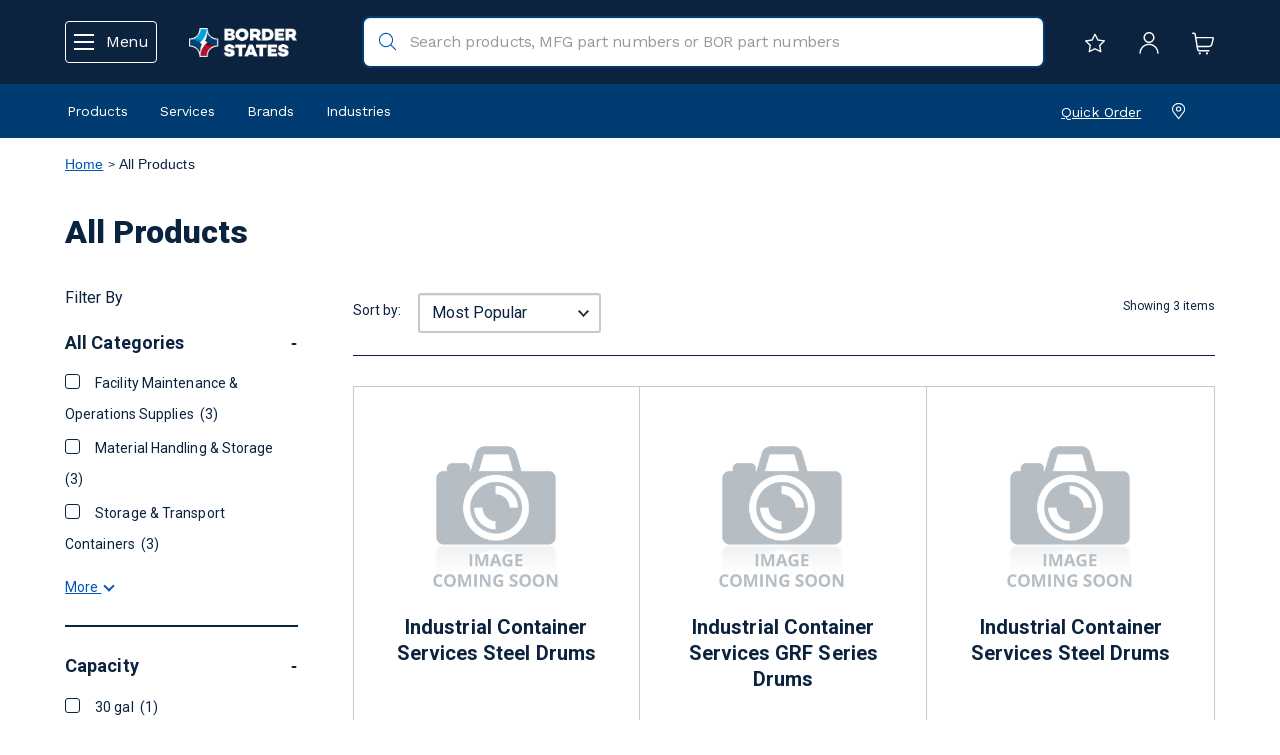

--- FILE ---
content_type: text/html;charset=UTF-8
request_url: https://www.borderstates.com/c?categoryCode=E%20Commerce%20Hirearchy&brand=39397
body_size: 26831
content:
<!DOCTYPE html>
<html lang="en">
<head>
	<title>
		All Products | Border States</title>

	<meta http-equiv="Content-Type" content="text/html; charset=utf-8"/>
	<meta http-equiv="X-UA-Compatible" content="IE=edge">
	<meta charset="utf-8">
	<meta name="viewport" content="width=device-width, initial-scale=1, user-scalable=no">

	<meta name="keywords">
<meta name="description" content="All Products">
<meta name="robots" content="noindex,nofollow">


<link rel="shortcut icon" type="image/x-icon" media="all" href="/_ui/responsive/theme-lambda/images/favicon.ico" />
<link rel="apple-touch-icon" href="/_ui/responsive/theme-lambda/images/favicons/apple-touch-icon.png" />
<link rel="apple-touch-icon" href="/_ui/responsive/theme-lambda/images/favicons/apple-touch-icon-57x57.png" sizes="57x57" />
<link rel="apple-touch-icon" href="/_ui/responsive/theme-lambda/images/favicons/apple-touch-icon-60x60.png" sizes="60x60" />
<link rel="apple-touch-icon" href="/_ui/responsive/theme-lambda/images/favicons/apple-touch-icon-72x72.png" sizes="72x72" />
<link rel="apple-touch-icon" href="/_ui/responsive/theme-lambda/images/favicons/apple-touch-icon-76x76.png" sizes="76x76" />
<link rel="apple-touch-icon" href="/_ui/responsive/theme-lambda/images/favicons/apple-touch-icon-114x114.png" sizes="114x114" />
<link rel="apple-touch-icon" href="/_ui/responsive/theme-lambda/images/favicons/apple-touch-icon-120x120.png" sizes="120x120" />
<link rel="apple-touch-icon" href="/_ui/responsive/theme-lambda/images/favicons/apple-touch-icon-144x144.png" sizes="144x144" />
<link rel="apple-touch-icon" href="/_ui/responsive/theme-lambda/images/favicons/apple-touch-icon-152x152.png" sizes="152x152" />
<link rel="apple-touch-icon" href="/_ui/responsive/theme-lambda/images/favicons/apple-touch-icon-180x180.png" sizes="180x180" />

<link rel="icon" type="image/png" href="/_ui/responsive/theme-lambda/images/favicons/android-chrome-192x192.png" sizes="192x192">
<meta name="application-name" content="Border States">
<meta name="msapplication-TileColor" content="#hexColour">
<meta name="msapplication-TileImage" content="/_ui/responsive/theme-lambda/images/favicons/mstile-144x144.png">
<meta name="msapplication-config" content="/_ui/responsive/theme-lambda/images/favicons/browserconfig.xml" />
<link rel="mask-icon" href="/_ui/responsive/theme-lambda/images/favicons/safari-pinned-tab.svg" color="color">
<style>
		@import url('https://fonts.googleapis.com/css2?family=Roboto+Mono:wght@400;500;700');
	</style>
	<!-- Bootstrap CSS -->
<link rel="stylesheet" type="text/css" href="https://cdn.datatables.net/v/dt/dt-1.10.16/datatables.min.css"/>
<link rel="stylesheet" type="text/css" href="https://cdn.datatables.net/responsive/2.2.0/css/responsive.dataTables.min.css">

<link rel="stylesheet" type="text/css" media="all" href="/_ui/responsive/theme-lambda/css/style.css"/>
		<link rel="stylesheet" type="text/css" media="all" href="/_ui/responsive/theme-lambda/css/customStyle.css"/>
		
		<link rel="stylesheet" type="text/css" media="all" href="/_ui/addons/bseasmaddon/responsive/common/css/bseasmaddon.css"/>
		<link rel="stylesheet" type="text/css" media="all" href="/_ui/addons/bseasmaddon/responsive/common/css/storeFinder.css"/>
		<link rel="stylesheet" type="text/css" media="all" href="/_ui/addons/bseasmaddon/responsive/common/css/customer360.css"/>
		<link rel="stylesheet" type="text/css" media="all" href="/_ui/addons/bsepunchoutaddon/responsive/common/css/bsepunchoutaddon.css"/>
		<link rel="stylesheet" type="text/css" media="all" href="/_ui/addons/i18ndictionary/responsive/common/css/i18ndictionary.css"/>
		<link rel="stylesheet" type="text/css" media="all" href="/_ui/addons/smarteditaddon/responsive/common/css/smarteditaddon.css"/>
		<script type="text/javascript" src="/_ui/shared/js/analyticsmediator.js" nonce="60521827-e3fd-4b94-b4ca-bbe48b2966ba" integrity="sha384-t390Z3mtBOH4v/v/+T1iCk7rvjrZ8b+OokdH8+SEt+OlhkKU7jK5HfjCZ8M789eJ" crossorigin="anonymous"></script>

<!-- Google Tag Manager Data Layer -->
<script type="text/javascript" nonce="60521827-e3fd-4b94-b4ca-bbe48b2966ba">
    
    window.dataLayer = window.dataLayer || [];
    window.dataLayer.push({
        'isAuthenticated': 'false',
       });

    <!-- Enhanced eCommerce Push  -->
    <!-- UA -->
                window.dataLayer.push({
                    'event': 'productImpression',
                    'ecommerce': {
                        'currencyCode': 'USD',
                        'impressions': [
                            
                                {
                                    'id': '2464061',
                                    'name': 'Industrial Container Services Steel Drums',
                                    'price': '',
                                    'brand': '',
                                    'list': 'All Products',
                                    'position': '1',
                                    'category': 'All Products',
                                },
                                {
                                    'id': '2392103',
                                    'name': 'Industrial Container Services GRF Series Drums',
                                    'price': '',
                                    'brand': '',
                                    'list': 'All Products',
                                    'position': '2',
                                    'category': 'All Products',
                                },
                                {
                                    'id': '1721930',
                                    'name': 'Industrial Container Services Steel Drums',
                                    'price': '',
                                    'brand': '',
                                    'list': 'All Products',
                                    'position': '3',
                                    'category': 'All Products',
                                }
                            ]
                    }
                });

                <!-- GA4 -->
                window.dataLayer.push({ ecommerce: null });
                window.dataLayer.push({
                      event: 'view_item_list',
                      item_list_name: 'Product Listing Page',
                      ecommerce: {
                        items: [
                            
                            {
                                item_name: 'Industrial Container Services Steel Drums',
                                item_id: '2464061',
                                affiliation: 'Border States',
                                currency: 'USD',
                                price: '',
                                item_brand: 'Industrial Container Services',
                                item_category: 'All Products',
                                index: 0,
                                quantity: '1'
                            },
                            {
                                item_name: 'Industrial Container Services GRF Series Drums',
                                item_id: '2392103',
                                affiliation: 'Border States',
                                currency: 'USD',
                                price: '',
                                item_brand: 'Industrial Container Services',
                                item_category: 'All Products',
                                index: 1,
                                quantity: '1'
                            },
                            {
                                item_name: 'Industrial Container Services Steel Drums',
                                item_id: '1721930',
                                affiliation: 'Border States',
                                currency: 'USD',
                                price: '',
                                item_brand: 'Industrial Container Services',
                                item_category: 'All Products',
                                index: 2,
                                quantity: '1'
                            }
                        ]}
                });
            <!-- ADD TO WISHLIST -->
    window.mediator.subscribe('addToWishList_gtm', function(data) {
        if (data.productCode && data.productName)
        {
            trackAddToWishList_gtm(data.productCode, data.productName, data.productPrice, data.productManufacturer, data.quantity);
        }
    });
    function trackAddToWishList_gtm(productCode, productName, productPrice, productManufacturer, quantity) {
        
        window.dataLayer.push({ ecommerce: null });
        window.dataLayer.push({
            event: 'add_to_wishlist',
            ecommerce: {
                items: [{
                        item_name: productName,
                        item_id: productCode,
                        affiliation: 'Border States',
                        currency: 'USD',
                        price: productPrice,
                        item_brand: productManufacturer,
                        
                        item_category: 'All Products',
                        index: 0,
                        quantity: Number(quantity ? quantity : 1)
                    }]
            }
        });
    }

    <!-- PRODUCT CLICK -->
    window.mediator.subscribe('productClick_gtm', function(data) {
        if (data.productCode && data.productName)
        {
            trackProductClick_gtm(data.productCode, data.productName, data.productPrice, data.productManufacturerData, data.productUrl);
        }
    });
    function trackProductClick_gtm(productCode, productName, productPrice, productManufacturerData, productUrl) {
        
        window.dataLayer.push({
            'event': 'productClick',
            'ecommerce': {
                'click': {
                    'actionField': {'list': 'All Products'},
                    'products': [{
                        'id': productCode,
                        'name': productName,
                        'price': productPrice,
                        'brand': productManufacturerData
                    }]
                }
            },
            'eventCallback': function() {
                if (productUrl) {
                    document.location = productUrl;
                }
            }
        });

        
        window.dataLayer.push({ ecommerce: null });
        window.dataLayer.push({
            event: 'select_item',
            ecommerce: {
                items: [{
                        item_name: productName,
                        item_id: productCode,
                        affiliation: 'Border States',
                        currency: 'USD',
                        price: productPrice,
                        item_brand: productManufacturerData,
                        item_category: '',
                        item_list_name: 'Product Listing Page',
                        index: 0,
                        quantity: '1'
                    }]
            },
            eventCallback: function() {
                if (productUrl) {
                    document.location = productUrl;
                }
            }
        });
    }

    <!-- ADD TO CART CLICK -->
    window.mediator.subscribe('addToCart_gtm', function(data) {
        if (data.productCode && data.productName)
        {
            trackAddToCart_gtm(data.productCode, data.productName, data.productPrice, data.productManufacturerData, data.quantityAdded);
        }
    });
    function trackAddToCart_gtm(productCode, productName, productPrice, productManufacturerData, quantityAdded) {
        
        window.dataLayer.push({
            'event': 'addToCart',
            'ecommerce': {
                'currencyCode': 'USD',
                'add': {
                    'products': [{
                        'id': productCode,
                        'name': productName,
                        'price': productPrice,
                        'brand': productManufacturerData,
                        'quantity': Number(quantityAdded ? quantityAdded : 1)
                     }]
                }
            }
        });

        
        window.dataLayer.push({ ecommerce: null });
        window.dataLayer.push({
            event: 'add_to_cart',
            ecommerce: {
                items: [{
                        item_name: productName,
                        item_id: productCode,
                        affiliation: 'Border States',
                        currency: 'USD',
                        price: productPrice,
                        item_brand: productManufacturerData,
                        
                        item_category: 'All Products',
                        index: 0,
                        quantity: Number(quantityAdded ? quantityAdded : 1),
                        item_list_name: 'Product Listing Page'
                    }]
            }
        });
    }

    <!-- REMOVE FROM CART CLICK -->
    window.mediator.subscribe('removeFromCart_gtm', function(data) {
        if (data.productCode && data.productName)
        {
                trackRemoveFromCart_gtm(data.productCode, data.productName, data.productPrice, data.productManufacturerData, data.quantityRemoved);
        }
    });
    function trackRemoveFromCart_gtm(productCode, productName, productPrice, productManufacturerData, quantityRemoved) {
        
        window.dataLayer.push({
            'event': 'removeFromCart',
            'ecommerce': {
                'currencyCode': 'USD',
                'remove': {
                      'products': [{
                          'id': productCode,
                          'name': productName,
                          'price': productPrice,
                          'brand': productManufacturerData,
                          'quantity': Number(quantityRemoved ? quantityRemoved : 1)
                       }]
                }
            }
        });

        
         window.dataLayer.push({
            event: 'remove_from_cart',
            ecommerce: {
                items: [{
                        item_name: productName,
                        item_id: productCode,
                        affiliation: 'Border States',
                        currency: 'USD',
                        price: productPrice,
                        item_brand: productManufacturerData,
                        
                        item_category: 'All Products',
                        index: 0,
                        quantity: Number(quantityRemoved ? quantityRemoved : 1)
                    }]
            }
         });
    }
</script>
<!-- End Google Tag Manager Data Layer --><!-- Google Tag Manager -->
<script nonce="60521827-e3fd-4b94-b4ca-bbe48b2966ba">(function(w,d,s,l,i){w[l]=w[l]||[];w[l].push(
    {'gtm.start': new Date().getTime(),event:'gtm.js'}

);var f=d.getElementsByTagName(s)[0],
    j=d.createElement(s),dl=l!='dataLayer'?'&l='+l:'';j.async=true;j.src=
    'https://www.googletagmanager.com/gtm.js?id='+i+dl;f.parentNode.insertBefore(j,f);
})(window,document,'script','dataLayer','GTM-WF4MTM2');</script>
<!-- End Google Tag Manager -->




  







<script nonce='60521827-e3fd-4b94-b4ca-bbe48b2966ba'>var __uzdbm_1 = "97af2c16-4175-4d93-975b-4aa4623a5c4e";var __uzdbm_2 = "Mzg0MzFiMDEtYzR0di00OTk3LTgwNGItOTZmYzQ4MTliMDZlJDMuMTYuMTU4LjE3Mw==";var __uzdbm_3 = "7f900097af2c16-4175-4d93-975b-4aa4623a5c4e1-17689639072420-002317946f7cddb291510";var __uzdbm_4 = "false";var __uzdbm_5 = "uzmx";var __uzdbm_6 = "7f9000084fe705-a07b-48c2-88bd-cc1aea8cf6b41-17689639072420-e33832bae943503310";var __uzdbm_7 = "borderstates.com";</script> <script nonce='60521827-e3fd-4b94-b4ca-bbe48b2966ba'> (function(w, d, e, u, c, g, a, b){ w["SSJSConnectorObj"] = w["SSJSConnectorObj"] || {ss_cid : c, domain_info: "auto"}; w[g] = function(i, j){w["SSJSConnectorObj"][i] = j}; a = d.createElement(e); a.async = true; if(navigator.userAgent.indexOf('MSIE')!==-1 || navigator.appVersion.indexOf('Trident/') > -1){ u = u.replace("/advanced/", "/advanced/ie/");} a.src = u; b = d.getElementsByTagName(e)[0]; b.parentNode.insertBefore(a, b); })(window,document,"script","https://cdn.perfdrive.com/advanced/stormcaster.js","c4tx","ssConf"); ssConf("au","borderstates.com"); ssConf("cu", "validate.perfdrive.com, ssc"); </script></head>

<body class="page-productGrid pageType-CategoryPage template-pages-category-productGridPage  smartedit-page-uid-productGrid smartedit-page-uuid-eyJpdGVtSWQiOiJwcm9kdWN0R3JpZCIsImNhdGFsb2dJZCI6ImJzZUluY0NvbnRlbnRDYXRhbG9nIiwiY2F0YWxvZ1ZlcnNpb24iOiJPbmxpbmUifQ== smartedit-catalog-version-uuid-bseIncContentCatalog/Online  language-en">

	<!-- Google Tag Manager (noscript) -->
<noscript><iframe src="https://www.googletagmanager.com/ns.html?id=GTM-WF4MTM2"
                  height="0" width="0" style="display:none;visibility:hidden"></iframe></noscript>
<!-- End Google Tag Manager (noscript) --><main data-currency-iso-code="USD">
			<a href="#skip-to-content" class="skiptocontent" data-role="none">text.skipToContent</a>
			<a href="#skiptonavigation" class="skiptonavigation" data-role="none">text.skipToNavigation</a>


			<div class="yCmsContentSlot">
<div class="content"><style type="text/css">@media (min-width: 1024px){
.mobileProductsMenu > ul > li:nth-child(6)
		{float: right !important;}
.mobileProductsMenu > ul > li:nth-child(7)
		{float: right !important;}
	.mobileProductsMenu > ul > li:nth-child(8)
		{float: right !important;}
.mobileProductsMenu > ul > li:nth-child(9)
		{float: right !important;}
	}
		@media (max-width: 1023px){
.mobileProductsMenu > ul > li:nth-child(6)
	{border-top: 2px solid #a7a8aa !important;
		padding: 10px 10px 0 !important;}	
.sub-navigation-list li:hover {background-color: #D8D8D8 !important}
</style>
</div></div><header class="js-mainHeader" id="top">
    <div class="container">
        <nav class="refresh-header">
            <div class="header-actions">
                <button class="btn-link btn-menu-open js-refresh-nav-open" type="button">
                    <img src="/_ui/responsive/common/images/menu.svg" class="icon"/>
                    <img src="/_ui/responsive/common/images/close-icon.svg" class="icon" style="display: none;"/>
                    <span class="hidden-xs hidden-sm">Menu</span>
                </button>
                <button class="btn-link hidden-md hidden-lg js-toggle-search"
                        type="button">
                    <img src="/_ui/responsive/common/images/BOR_search-white.svg" class="icon"/>
                </button>
            </div>
            <div class="yCmsComponent yComponentWrapper site-logo">
<div class="banner__component simple-banner">
	<a href="/"><img title="Border States"
				alt="Border States" src="/medias/lBorderStates-Logo-White-Text-l.png?context=[base64]"></a>
		</div></div><div class="hidden-xs hidden-sm site-search">
                <div class="yCmsComponent">
<div class="ui-front">
	<form id="search_form" name="search_form_SearchBox" method="get"
		  action="/search/" >
        <div class='hidden cat-option-wrapper col-xs-12 col-sm-5 col-md-3'>
            <select class="cat-option" name="categoryCode" id="categoryCode">
                <option value="">All Products</option>
                <option value="ECom_Cat_106880">Automation & Control</option>
                <option value="ECom_Cat_256310">Communications & DataComm</option>
                <option value="ECom_Cat_106896">Conduit & Cable Management</option>
                <option value="ECom_Cat_5199210">Ecommerce Inactive Products</option>
                <option value="ECom_Cat_106882">Electrical Boxes, Cabinets, Enclosures & Racks</option>
                <option value="ECom_Cat_106883">Electrical Wiring Devices</option>
                <option value="ECom_Cat_106884">Facility Maintenance & Operations Supplies</option>
                <option value="ECom_Cat_106885">Fasteners & Hardware</option>
                <option value="ECom_Cat_106886">Grounding & Wire Termination</option>
                <option value="ECom_Cat_106887">Heating, Ventilation & Cooling</option>
                <option value="ECom_Cat_106888">Lighting</option>
                <option value="ECom_Cat_106889">Natural Gas & PVF</option>
                <option value="ECom_Cat_106890">Power Distribution & Protection</option>
                <option value="ECom_Cat_106891">Safety & Security</option>
                <option value="ECom_Cat_899127">Services</option>
                <option value="ECom_Cat_106892">Signs, Labels & Identification</option>
                <option value="ECom_Cat_106893">Tools</option>
                <option value="ECom_Cat_903551">Uncategorized</option>
                <option value="ECom_Cat_106894">Utility Equipment</option>
                <option value="ECom_Cat_106895">Wire & Cable</option>
                </select>
        </div>
		<div class="input-group">
		    <input type="hidden" id="js-site-search-input-mobile-text" value="Search Products" />
			<input type="text" id="js-site-search-input"
					class="form-control js-site-search-input" name="text" value=""
                    maxlength="100" placeholder="Search products, MFG part numbers or BOR part numbers"
					data-options="{
						&#034;autocompleteUrl&#034; : &#034;/search/autocomplete/SearchBox&#034;,
						&#034;minCharactersBeforeRequest&#034; : &#034;3&#034;,
						&#034;waitTimeBeforeRequest&#034; : &#034;500&#034;,
						&#034;displayProductImages&#034; : &#034;true&#034;
					}">
			<img class="input-clear-close-icon" src="/_ui/responsive/common/images/close-search-box.svg">
			<img class="input-search-icon" src="/_ui/responsive/common/images/BOR_search.svg">

		</div>
	</form>
</div>
</div></div>
            <div class="header-actions">
                <a href="/wishlist/get" class="hidden-xs hidden-sm">
                        <img src="/_ui/responsive/common/images/Star.svg" class="icon" title="My Lists"/>
                    </a>
                    <a class="js-login-button" href="#" title="Sign In">
                        <img src="/_ui/responsive/common/images/user-profile.svg" class="icon" />
                    </a>
                    <a href="/cart" title="Cart"/>
                        <img src="/_ui/responsive/common/images/BOR_shopping-cart-1.svg" class="icon" />
                    </a>
                </div>
        </nav>
    </div>

    <div class="show-search-box-mobile">
        <div class="site-search">
            <div class="yCmsComponent">
<div class="ui-front">
	<form id="search_form" name="search_form_SearchBox" method="get"
		  action="/search/" >
        <div class='hidden cat-option-wrapper col-xs-12 col-sm-5 col-md-3'>
            <select class="cat-option" name="categoryCode" id="categoryCode">
                <option value="">All Products</option>
                <option value="ECom_Cat_106880">Automation & Control</option>
                <option value="ECom_Cat_256310">Communications & DataComm</option>
                <option value="ECom_Cat_106896">Conduit & Cable Management</option>
                <option value="ECom_Cat_5199210">Ecommerce Inactive Products</option>
                <option value="ECom_Cat_106882">Electrical Boxes, Cabinets, Enclosures & Racks</option>
                <option value="ECom_Cat_106883">Electrical Wiring Devices</option>
                <option value="ECom_Cat_106884">Facility Maintenance & Operations Supplies</option>
                <option value="ECom_Cat_106885">Fasteners & Hardware</option>
                <option value="ECom_Cat_106886">Grounding & Wire Termination</option>
                <option value="ECom_Cat_106887">Heating, Ventilation & Cooling</option>
                <option value="ECom_Cat_106888">Lighting</option>
                <option value="ECom_Cat_106889">Natural Gas & PVF</option>
                <option value="ECom_Cat_106890">Power Distribution & Protection</option>
                <option value="ECom_Cat_106891">Safety & Security</option>
                <option value="ECom_Cat_899127">Services</option>
                <option value="ECom_Cat_106892">Signs, Labels & Identification</option>
                <option value="ECom_Cat_106893">Tools</option>
                <option value="ECom_Cat_903551">Uncategorized</option>
                <option value="ECom_Cat_106894">Utility Equipment</option>
                <option value="ECom_Cat_106895">Wire & Cable</option>
                </select>
        </div>
		<div class="input-group">
		    <input type="hidden" id="js-site-search-input-mobile-text" value="Search Products" />
			<input type="text" id="js-site-search-input"
					class="form-control js-site-search-input" name="text" value=""
                    maxlength="100" placeholder="Search products, MFG part numbers or BOR part numbers"
					data-options="{
						&#034;autocompleteUrl&#034; : &#034;/search/autocomplete/SearchBox&#034;,
						&#034;minCharactersBeforeRequest&#034; : &#034;3&#034;,
						&#034;waitTimeBeforeRequest&#034; : &#034;500&#034;,
						&#034;displayProductImages&#034; : &#034;true&#034;
					}">
			<img class="input-clear-close-icon" src="/_ui/responsive/common/images/close-search-box.svg">
			<img class="input-search-icon" src="/_ui/responsive/common/images/BOR_search.svg">

		</div>
	</form>
</div>
</div></div>
    </div>

    <nav class="navigation navigation--utility hidden-xs hidden-sm">
        <div class="container">
            <div class="navigation--utility-wrapper">
                <div class="navigation--utility--links">
                    <div class="navigation--utility--link">
                        <button type="button" class="btn-link js-subnav-open bs-body-small" data-target="Products" href="" target="_blank">
                            Products</button>
                    </div>
                    <div class="navigation--utility--link">
                        <button type="button" class="btn-link js-subnav-open bs-body-small" data-target="Services" href="" target="_blank">
                            Services</button>
                    </div>
                    <div class="navigation--utility--link">
                        <button type="button" class="btn-link bs-body-small js-header-brands-button">
                            Brands</button>
                    </div>
                    <div class="navigation--utility--link">
                        <button type="button" class="js-subnav-open btn-link bs-body-small" data-target="Industries" href="" target="_blank">
                            Industries</button>
                    </div>
                </div>
                <div class="navigation--utility--text">
                    <div class="navigation--utility--link">
                        <a href="/quickOrder" class="bs-body-small-link">
                            Quick Order</a>
                    </div>
                    <div class="navigation--utility--link">
                        <div class="my-branch">
                            <img src="/_ui/responsive/common/images/location.svg" class="icon" />
                            <span class="bs-body-small-link title"></span>
                                </div>
                    </div>

                </div>
            </div>
        </div>
    </nav>

    <a id="skiptonavigation"></a>
    <nav class="refresh-nav" role="navigation">
        <div class="refresh-nav-wrapper">
            <div class="refresh-nav-head">
                <div>
                    <img src="/_ui/responsive/common/images/BOR-emblem.svg" class="icon" />
                    <span class="refresh-greeting">
                        Hello</span>
                </div>
                <div class="refresh-nav-head-actions">
                    <a href="/login" class="bs-body-small-link">
                          Log In</a>

                        <a href="https://secure.forms.borderstates.com/NewCust" class="bs-body-small-link">
                          Create an Account</a>
                    </div>
                <button type="button" class="btn-link js-nav-close">
                    <img src="/_ui/responsive/common/images/BOR_Button_white.svg" alt=""/>
                </button>
            </div>

            <div class="navigation__overflow">
                <ul class="nav__links nav__links--products">
                    <li class="auto nav__links--primary nav__links--primary-has__sub js-nav-open-sub">
                            <span id="productsMenuDrillDown" class="yCmsComponent nav__link js-Company-btn">
<a href="https://solutions.borderstates.com/about-us" title="Company">Company</a></span><div class="sub__navigation">
                                <div class="menu-back-btn">
                                    <a href="#" class="js-back-to-menu bs-body-medium">
                                        Back to Main Menu
                                    </a>
                                    <button type="button" class="btn-link js-nav-close">
                                        <img src="/_ui/responsive/common/images/BOR_Button.svg" alt="" class="icon"/>
                                    </button>
                                </div>
                                    <div class="sub-navigation-section">
                                                    <div class="sub-navigation-title bs-h3-medium">
                                                      Company<a href="https://solutions.borderstates.com/about-us" class="bs-body-small-link">See All</a>
                                                        </div>
                                                <ul class="sub-navigation-list has-title">
                                                        <li class="yCmsComponent nav__link--secondary">
<a href="https://solutions.borderstates.com/about-us" title="About us">About us</a></li><li class="yCmsComponent nav__link--secondary">
<a href="https://solutions.borderstates.com/leadership" title="Leadership">Leadership</a></li><li class="yCmsComponent nav__link--secondary">
<a href="https://solutions.borderstates.com/locations/corporate" title="Corporate Office">Corporate Office</a></li><li class="yCmsComponent nav__link--secondary">
<a href="https://solutions.borderstates.com/branch-locations" title="Locations">Locations</a></li><li class="yCmsComponent nav__link--secondary">
<a href="https://solutions.borderstates.com/diversity" title="Diversity">Diversity</a></li><li class="yCmsComponent nav__link--secondary">
<a href="https://solutions.borderstates.com/history" title="History">History</a></li><li class="yCmsComponent nav__link--secondary">
<a href="https://careers.borderstates.com" title="Careers">Careers</a></li></ul>
                                                </div>
                                            </div>
                            </li>
                    <li class="auto nav__links--primary ">
                            <span class="yCmsComponent nav__link">
<a href="https://solutions.borderstates.com/industries/construction" title="Construction">Construction</a></span></li>
                    <li class="auto nav__links--primary nav__links--primary-has__sub js-nav-open-sub">
                            <span id="productsMenuDrillDown" class="yCmsComponent nav__link js-Industrial-btn">
<a href="https://solutions.borderstates.com/industries/industrial-and-manufacturing/" title="Industrial">Industrial</a></span><div class="sub__navigation">
                                <div class="menu-back-btn">
                                    <a href="#" class="js-back-to-menu bs-body-medium">
                                        Back to Main Menu
                                    </a>
                                    <button type="button" class="btn-link js-nav-close">
                                        <img src="/_ui/responsive/common/images/BOR_Button.svg" alt="" class="icon"/>
                                    </button>
                                </div>
                                    <div class="sub-navigation-section">
                                                <ul class="sub-navigation-list ">
                                                    <li class="yCmsComponent nav__link--secondary">
<a href="https://solutions.borderstates.com/industries/industrial-and-manufacturing/industrial-pvf" title="Industrial PVF">Industrial PVF</a></li><li class="yCmsComponent nav__link--secondary">
<a href="https://solutions.borderstates.com/industries/utility/natural-gas-pvf" title="Natural Gas PVF">Natural Gas PVF</a></li></ul>
                                            </div>
                                        </div>
                            </li>
                    <li class="auto nav__links--primary nav__links--primary-has__sub js-nav-open-sub">
                            <span id="productsMenuDrillDown" class="yCmsComponent nav__link js-Utility-btn">
<a href="https://solutions.borderstates.com/industries/utility/" title="Utility">Utility</a></span><div class="sub__navigation">
                                <div class="menu-back-btn">
                                    <a href="#" class="js-back-to-menu bs-body-medium">
                                        Back to Main Menu
                                    </a>
                                    <button type="button" class="btn-link js-nav-close">
                                        <img src="/_ui/responsive/common/images/BOR_Button.svg" alt="" class="icon"/>
                                    </button>
                                </div>
                                    <div class="sub-navigation-section">
                                                <ul class="sub-navigation-list ">
                                                    <li class="yCmsComponent nav__link--secondary">
<a href="https://solutions.borderstates.com/industries/utility/electric-utility-solutions" title="Electric Utility Solutions">Electric Utility Solutions</a></li><li class="yCmsComponent nav__link--secondary">
<a href="https://solutions.borderstates.com/industries/utility/renewables" title="Renewables">Renewables</a></li><li class="yCmsComponent nav__link--secondary">
<a href="https://solutions.borderstates.com/industries/utility/communications" title="Communications">Communications</a></li></ul>
                                            </div>
                                        </div>
                            </li>
                    <li class="auto nav__links--primary ">
                            <span class="yCmsComponent nav__link">
<a href="/brands" title="Brands">Brands</a></span></li>
                    <li class="auto nav__links--primary nav__links--primary-has__sub js-nav-open-sub">
                            <span id="productsMenuDrillDown" class="yCmsComponent nav__link js-Products-btn">
<a href="/All-Products/c/E%20Commerce%20Hirearchy" title="Products">Products</a></span><div class="sub__navigation">
                                <div class="menu-back-btn">
                                    <a href="#" class="js-back-to-menu bs-body-medium">
                                        Back to Main Menu
                                    </a>
                                    <button type="button" class="btn-link js-nav-close">
                                        <img src="/_ui/responsive/common/images/BOR_Button.svg" alt="" class="icon"/>
                                    </button>
                                </div>
                                    <div class="sub-navigation-section">
                                                    <div class="sub-navigation-title bs-h3-medium">
                                                      Products<a href="/All-Products/c/E%20Commerce%20Hirearchy" class="bs-body-small-link">See All</a>
                                                        </div>
                                                <ul class="sub-navigation-list has-title">
                                                        <li class="yCmsComponent nav__link--secondary">
<a href="/All-Products/Automation-Control/c/ECom_Cat_106880" title="Automation &amp; Control">Automation &amp; Control</a></li><li class="yCmsComponent nav__link--secondary">
<a href="/All-Products/Communications-DataComm/c/ECom_Cat_256310" title="Communications &amp; Datacomm">Communications &amp; Datacomm</a></li><li class="yCmsComponent nav__link--secondary">
<a href="/All-Products/Conduit-Cable-Management/c/ECom_Cat_106896" title="Conduit &amp; Cable Management">Conduit &amp; Cable Management</a></li><li class="yCmsComponent nav__link--secondary">
<a href="/All-Products/Electrical-Boxes-Cabinets-Enclosures-Racks/c/ECom_Cat_106882" title="Electrical Boxes, Cabinets, Enclosures &amp; Racks">Electrical Boxes, Cabinets, Enclosures &amp; Racks</a></li><li class="yCmsComponent nav__link--secondary">
<a href="/All-Products/Electrical-Wiring-Devices/c/ECom_Cat_106883" title="Electrical Wiring Devices">Electrical Wiring Devices</a></li><li class="yCmsComponent nav__link--secondary">
<a href="/All-Products/Facility-Maintenance-Operations-Supplies/c/ECom_Cat_106884" title="Facility Maintenance &amp; Operations Supplies">Facility Maintenance &amp; Operations Supplies</a></li><li class="yCmsComponent nav__link--secondary">
<a href="/All-Products/Fasteners-Hardware/c/ECom_Cat_106885" title="Fasteners &amp; Hardware">Fasteners &amp; Hardware</a></li><li class="yCmsComponent nav__link--secondary">
<a href="/All-Products/Grounding-Wire-Termination/c/ECom_Cat_106886" title="Grounding &amp; Wire Termination">Grounding &amp; Wire Termination</a></li><li class="yCmsComponent nav__link--secondary">
<a href="/All-Products/Heating-Ventilation-Cooling/c/ECom_Cat_106887" title="Heating, Ventilation &amp; Cooling">Heating, Ventilation &amp; Cooling</a></li><li class="yCmsComponent nav__link--secondary">
<a href="/All-Products/Lighting/c/ECom_Cat_106888" title="Lighting">Lighting</a></li><li class="yCmsComponent nav__link--secondary">
<a href="/All-Products/Natural-Gas-PVF/c/ECom_Cat_106889" title="Natural Gas &amp; PVF">Natural Gas &amp; PVF</a></li><li class="yCmsComponent nav__link--secondary">
<a href="/All-Products/Power-Distribution-Protection/c/ECom_Cat_106890" title="Power Distribution &amp; Protection">Power Distribution &amp; Protection</a></li><li class="yCmsComponent nav__link--secondary">
<a href="/All-Products/Safety-Security/c/ECom_Cat_106891" title="Safety &amp; Security">Safety &amp; Security</a></li><li class="yCmsComponent nav__link--secondary">
<a href="/All-Products/Signs-Labels-Identification/c/ECom_Cat_106892" title="Signs, Labels &amp; Identification">Signs, Labels &amp; Identification</a></li><li class="yCmsComponent nav__link--secondary">
<a href="/All-Products/Tools/c/ECom_Cat_106893" title="Tools">Tools</a></li><li class="yCmsComponent nav__link--secondary">
<a href="/All-Products/Utility-Equipment/c/ECom_Cat_106894" title="Utility Equipment">Utility Equipment</a></li><li class="yCmsComponent nav__link--secondary">
<a href="/All-Products/Wire-Cable/c/ECom_Cat_106895" title="Wire &amp; Cable">Wire &amp; Cable</a></li></ul>
                                                </div>
                                            </div>
                            </li>
                    <li class="auto nav__links--primary nav__links--primary-has__sub js-nav-open-sub">
                            <span id="productsMenuDrillDown" class="yCmsComponent nav__link js-Services-btn">
<a href="/services" title="Services">Services</a></span><div class="sub__navigation">
                                <div class="menu-back-btn">
                                    <a href="#" class="js-back-to-menu bs-body-medium">
                                        Back to Main Menu
                                    </a>
                                    <button type="button" class="btn-link js-nav-close">
                                        <img src="/_ui/responsive/common/images/BOR_Button.svg" alt="" class="icon"/>
                                    </button>
                                </div>
                                    <div class="sub-navigation-section">
                                                    <div class="sub-navigation-title bs-h3-medium">
                                                      Services<a href="https://solutions.borderstates.com/services" class="bs-body-small-link">See All</a>
                                                        </div>
                                                <ul class="sub-navigation-list has-title">
                                                        <li class="yCmsComponent nav__link--secondary">
<a href="https://solutions.borderstates.com/services/back-office-and-finances" title="Back Office and Finances">Back Office and Finances</a></li><li class="nav__link--secondary nav__links--secondary-has__sub js-nav-open-nested-sub">
                                                                                <div class="yCmsComponent nested-sub">
<a href="https://solutions.borderstates.com/services/engineering-services" title="Engineering Services">Engineering Services</a></div><div class="nested_sub__navigation">
                                                                                    <div class="menu-back-btn">
                                                                                        <a href="#" class="js-back-to-submenu bs-body-medium">
                                                                                            Back to Services</a>
                                                                                        <button type="button" class="btn-link js-nav-close">
                                                                                            <img src="/_ui/responsive/common/images/BOR_Button.svg" alt="" class="icon"/>
                                                                                        </button>
                                                                                    </div>
                                                                                    <div class="sub-navigation-title bs-h3-medium">
                                                                                            Engineering Services<a href="https://solutions.borderstates.com/services/engineering-services" class="bs-body-small-link">See All</a>

                                                                                    </div>
                                                                                    <ul class="sub-navigation-list has-title">
                                                                                        <li class="yCmsComponent nav__link--secondary">
<a href="https://solutions.borderstates.com/services/agricultural-engineering" title="Agricultural Engineering">Agricultural Engineering</a></li><li class="yCmsComponent nav__link--secondary">
<a href="https://solutions.borderstates.com/services/engineering-services/building-information-modeling-bim" title="Building Information Modeling (BIM)">Building Information Modeling (BIM)</a></li><li class="yCmsComponent nav__link--secondary">
<a href="https://solutions.borderstates.com/services/electrical-engineering" title="Electrical Engineering">Electrical Engineering</a></li><li class="yCmsComponent nav__link--secondary">
<a href="https://solutions.borderstates.com/services/electrical-vehicle-ev-engineering" title="Electrical Vehicle (EV) Engineering">Electrical Vehicle (EV) Engineering</a></li><li class="yCmsComponent nav__link--secondary">
<a href="https://solutions.borderstates.com/services/light-specifications" title="Light Specifications">Light Specifications</a></li><li class="yCmsComponent nav__link--secondary">
<a href="https://solutions.borderstates.com/services/mechanical-hvac-engineering" title="Mechanical/HVAC Engineering">Mechanical/HVAC Engineering</a></li><li class="yCmsComponent nav__link--secondary">
<a href="https://solutions.borderstates.com/services/net-zero-engineering" title="Net Zero Engineering">Net Zero Engineering</a></li><li class="yCmsComponent nav__link--secondary">
<a href="https://solutions.borderstates.com/services/plumbing-engineering" title="Plumbing Engineering">Plumbing Engineering</a></li><li class="yCmsComponent nav__link--secondary">
<a href="https://solutions.borderstates.com/services/power-engineering-digital-twin" title="Power Engineering &amp; Digital Twin">Power Engineering &amp; Digital Twin</a></li><li class="yCmsComponent nav__link--secondary">
<a href="https://solutions.borderstates.com/services/solar-infrastructure-engineering" title="Solar Infrastructure Engineering">Solar Infrastructure Engineering</a></li></ul>
                                                                                </div>
                                                                            </li>
                                                                        <li class="yCmsComponent nav__link--secondary">
<a href="https://solutions.borderstates.com/services/equipment-maintenance" title="Equipment Maintenance">Equipment Maintenance</a></li><li class="yCmsComponent nav__link--secondary">
<a href="https://solutions.borderstates.com/services/manufacturing-assembly" title="Manufacturing and Assembly">Manufacturing and Assembly</a></li><li class="yCmsComponent nav__link--secondary">
<a href="https://solutions.borderstates.com/services/material-management-services" title="Material Management Services">Material Management Services</a></li><li class="yCmsComponent nav__link--secondary">
<a href="https://solutions.borderstates.com/services/project-management" title="Project Management">Project Management</a></li><li class="yCmsComponent nav__link--secondary">
<a href="https://solutions.borderstates.com/services/staffing-and-logistics-services" title="Staffing and Logistics Services">Staffing and Logistics Services</a></li><li class="yCmsComponent nav__link--secondary">
<a href="https://solutions.borderstates.com/services/support-and-advisory-services" title="Support and Advisory Services">Support and Advisory Services</a></li><li class="yCmsComponent nav__link--secondary">
<a href="https://solutions.borderstates.com/services/technical-assessments" title="Technical Assessments">Technical Assessments</a></li><li class="yCmsComponent nav__link--secondary">
<a href="https://solutions.borderstates.com/services/training" title="Training Services">Training Services</a></li><li class="yCmsComponent nav__link--secondary">
<a href="https://solutions.borderstates.com/services/utility-metering" title="Utility Metering">Utility Metering</a></li><li class="yCmsComponent nav__link--secondary">
<a href="https://solutions.borderstates.com/services/wire-and-cable-services" title="Wire and Cable Services">Wire and Cable Services</a></li></ul>
                                                </div>
                                            </div>
                            </li>
                    <li class="auto nav__links--primary ">
                            <span class="yCmsComponent nav__link">
<a href="https://solutions.borderstates.com/contact-us" title="Support">Support</a></span></li>
                    </ul>

                <ul class="utility-links js-offcanvas-links">
                    <li>
                        <a class="nav__link bs-body" href="/quickOrder">
                            <img src="/_ui/responsive/common/images/BOR_list-add.svg" class="icon"/>
                            Quick Order</a>
                    </li>
                    <li>
                        <a class="nav__link bs-body" href="my-account/orders">
                            <img src="/_ui/responsive/common/images/BOR_synchronize-arrow-clock.svg" class="icon"/>
                            Reorder Items</a>
                    </li>
                    <li>
                        <a href="/my-account/orders" class="nav__link bs-body">
                            <img src="/_ui/responsive/common/images/BOR_shipment-box.svg" class="icon"/>
                            Order Status</a>
                    </li>
                    <li>
                        <a href="https://solutions.borderstates.com/feedback" class="nav__link bs-body">
                            <img src="/_ui/responsive/common/images/BOR_briefcase.svg" class="icon"/>
                            Feedback</a>
                    </li>
                    <li>
                        <a href="https://solutions.borderstates.com/branch-locations" class="nav__link bs-body">
                            <img src="/_ui/responsive/common/images/Pin.svg" class="icon"/>
                            Locations</a>
                    </li>
                    <li>
                        <a href="https://solutions.borderstates.com/help-and-faq" class="nav__link bs-body">
                            <img src="/_ui/responsive/common/images/BOR_question-help-square.svg" class="icon"/>
                            Need Help?</a>
                    </li>
                </ul>
            </div>
        </div>
        <div class="js-nav-close modal-close-overlay"></div>
    </nav>

<nav class="account-nav" role="navigation">
        <div class="refresh-nav-wrapper right">
            <div class="refresh-nav-head">
                <div>
                    <img src="/_ui/responsive/common/images/BOR-emblem.svg" class="icon" />
                    <span class="refresh-greeting">
                        Hello</span>
                </div>
                <div class="refresh-nav-head-actions">
                    <a href="/login" class="bs-body-small-link">
                            Log In</a>

                        <a href="https://secure.forms.borderstates.com/NewCust" class="bs-body-small-link">
                            Create an Account</a>
                    </div>
                <button type="button" class="btn-link js-nav-close">
                    <img src="/_ui/responsive/common/images/BOR_Button_white.svg" alt=""/>
                </button>
            </div>

            <div class="account-nav-section">
                    <div class="link">
                        <a href="/my-account/update-profile">My Profile</a>
                    </div>
                    <div class="link">
                        <a href="/wishlist/get">My Lists</a>
                    </div>
<div class="link account-has-sub">
                        <a href="#">My Links</a>
                        <div class="account-sub-nav">
                            <div class="menu-back-btn">
                                <a href="#" class="js-back-to-account bs-body-medium">
                                    Back to Account Menu
                                </a>
                                <button type="button" class="btn-link js-nav-close">
                                    <img src="/_ui/responsive/common/images/BOR_Button.svg" alt="" class="icon"/>
                                </button>
                            </div>
                            <div class="account-nav-section">
                                <div class="yCmsComponent">
<div class="accNavComponent js-accNavComponent NAVcompONENT" data-title="">
        <nav class="accNavComponent__child-wrap">
            <div>
                        </div>
                <div>
                        </div>
                <div>
                        </div>
                <div>
                        </div>
                <div>
                        </div>
                <div>
                        </div>
                <div>
                        </div>
                <div>
                        </div>
                <div>
                        </div>
                <div>
                        </div>
                <div>
                        </div>
                <div>
                        </div>
                <div>
                        </div>
                <div>
                        </div>
                <div>
                        </div>
                <div>
                        </div>
                <div>
                        </div>
                <div>
                        </div>
                <div>
                        </div>
                <div>
                        </div>
                <div>
                        </div>
                <div>
                        </div>
                <div>
                        </div>
                <div>
                        </div>
                <div>
                        </div>
                <div>
                        </div>
                <div>
                        </div>
                <div>
                        </div>
                <div>
                        </div>
                <div>
                        </div>
                <div>
                        </div>
                <div>
                        </div>
                <div>
                        </div>
                <div>
                        </div>
                <div>
                        </div>
                <div>
                        </div>
                <div>
                        </div>
                <div>
                        </div>
                <div>
                        </div>
                <div>
                        </div>
                <div>
                        </div>
                <div>
                        </div>
                <div>
                        </div>
                <div>
                        </div>
                <div>
                        </div>
                <div>
                        </div>
                <div>
                        </div>
                <div>
                        </div>
                <div>
                        </div>
                <div>
                        </div>
                <div>
                        </div>
                <div>
                        </div>
                <div>
                        </div>
                <div>
                        </div>
                <div>
                        </div>
                </nav>
    </div>
</div></div>
                        </div>
                    </div>
                </div>

                <div class="account-nav-section">
                    <div class="link">
                        <a href="/my-account/invoices">Invoices</a>
                    </div>
                    </div>

                <div class="account-nav-section">
                    <div class="link">
                        <a href="/my-account/myQuoteHistory">Quotes</a>
                    </div>
                    <div class="link">
                        <a href="/my-account/orders">Orders</a>
                    </div>
                    <div class="link">
                        <a href="/my-account/pendingOrders">Pending Orders</a>
                    </div>
                    <div class="link">
                        <a href="/my-account/proofOfDelivery">Proof of Delivery</a>
                    </div>
                </div>

                <div class="account-nav-section">
                    <div class="link">
                        <a href="/mtr">Mill Test Reports</a>
                    </div>
                </div>

                <div class="account-nav-section">
                    <div class="link link-logout">
                        <ycommerce:testId code="header_signOut">
                            <a href="/logout">
                                Sign Out</a>
                        </ycommerce:testId>
                    </div>
                </div>
            </div>
        <div class="js-nav-close modal-close-overlay"></div>
    </nav>
<div class="breadcrumb-section">
	  <div class="container">
		  <ol class="breadcrumb">
	<li>
		<a href="/">Home</a>
	</li>

	<li class="active">All Products</li>
			</ol>

<div class="breadcrumb__btn hidden-md hidden-lg"></div></div>
	</div>
</header>

<div class="yCmsContentSlot container-fluid">
</div><div class="changeAccountDOM">
    








<input type="hidden" value="" id="hiddenCartValue"/>
<input type="hidden" value="" id="defaultAddressId"/>
<input type="hidden" value="" id="payerId"/>
<input type="hidden" value="" id="soldToId"/>
<input type="hidden" value="" id="isDefaultAddressPickup"/>
<div class="cartValueChanges"><p>Please note that change of context may affect the pricing and availability of the existing items in the cart </p></div>





<div class="purchaseAccount">
    <div id="js_purchaseAccountError">
        <div class="row">
            <div class="col-sm-12">
                <div class="purchaseAccountError">There was an unexpected error retrieving your customer data. Please try again later.</div>
            </div>
        </div>
    </div>

    <div class="js_purchaseAccountForm">
        <div class="row">
            <div class="col-sm-12">
                <div class="pa-title">Choose Account Settings</div>
                <div class="pa-subtitle">Choose your account setting to continue*:</div>
            </div>
        </div>

        <div class="form-group">
            <div class="row">
                <div class="col-sm-4">
                    <strong>Main Account</strong><br>(Sold To)
                </div>
                <div class="col-sm-8">
                    <select class="customerNameUnit form-control" id="customerNameUnit" name="customerNameUnit">
                        <option value="Please select">Select an account</option>
                        
                        
                    </select>

                    <div class="checkbox">
                        <label>
                            <input type="checkbox" class="js-pa-subAccountToggle" disabled> I&#39;m shopping for an associated job account/sub account
                        </label>
                    </div>
                </div>
            </div>

            <div class="row push pa-subAccountOption js-pa-subAccountOption">
                <div class="col-sm-4">
                    <strong>Job Account/Sub Account</strong><br>(Payer)
                </div>
                <div class="col-sm-8">
                    <select class="js-payer payerName form-control" id="payerName" name="payerName">
                        <option value="Please Select">Select Payer</option>
                        
                    </select>
                </div>
            </div>
        </div>

        <div class="form-group">
            <div class="row">
                <div class="col-sm-4">
                    <strong>Show Availability For</strong>
                </div>
                <div class="col-sm-8">
                    <div class="radio">
                        <label>
                            <input class="js_showAvail js-showAvailPickup" type="radio" name="showAvail" id="showAvailPickup" value="pickup" disabled checked>
                            Order Pickup at a Border States Branch
                        </label>
                    </div>
                    <div class="radio">
                        <label>
                            <input class="js_showAvail" type="radio" name="showAvail" id="showAvailDelivery" value="delivery" disabled >
                            Delivery
                        </label>
                    </div>
                </div>
            </div>

            <div class="row push">
                <div class="col-sm-4">
                    <strong>Location</strong><br>(Ship-To)
                </div>
                <div class="col-sm-8">
                    <select class="shipTo form-control js-shipTo"  name="shipTo" disabled>
                        <option value="Please Select">Select Ship To Address</option>
                        
                    </select>
                </div>
            </div>
        </div>
        <div class="form-group actions">
            <div class='change-acc-modal-alert-block'>
                <img class="change-acc-modal-alert-icon" src="/_ui/responsive/common/images/alert.svg">
                <div class="change-acc-modal-alert-text-block">
                   <span class='change-acc-modal-alert-text-before'>Changing the selections above may affect product pricing and availability, including items currently in your cart.</span>
                </div>
            </div>
            <div class="row">
                <div class="col-sm-12">
                    <label><input id="defaultCheckBox" type="checkbox" name="defaultCheckBox" value="value">Set as default</label>
                </div>
            </div>
            <div class="row">
                <div class="col-sm-4 col-sm-push-3 col-sm-offset-5">
                    <div class="account-submit-wrapper">
                        <div class="context-loader">
                            <div class="center">
                                <div class="loading">Loading
                                    <div class="dots">
                                        <div class="single"></div>
                                        <div class="single delay2"></div>
                                        <div class="single delay3"></div>
                                    </div>
                                </div>
                            </div>
                        </div>
                        <button class="btn btn-primary btn-block js-save" disabled>Save Selection</button>
                    </div>
                </div>
                <div class="col-sm-3 col-sm-pull-4">
                    <button class="btn btn-secondary btn-block js-purchaseAccountCancel">Cancel</button>
                </div>
            </div>
        </div>

        <div class="extra-actions">
            
            
            
            
            

            <ul class="list-unstyled">
                <li><strong>I want to update or add a...</strong></li>
                <li><a href="/editSoldTo">Main Account (Sold-To)</a></li>
                <li><a href="/editPayer">Job Account/Sub Account (Payer)</a></li>
                <li><a href="/editShipto">Location (Ship-to)</a></li>
                <li>Need Help? Visit our <a href="https://solutions.borderstates.com/help-and-faq">Help Center</a> or <a href="https://solutions.borderstates.com/contact-us">Contact Us</a></li>
            </ul>
        </div>
    </div>
</div>
</div>
<!--modal-->
<a id="skip-to-content"></a>
		
			<div class="main__inner-wrapper">
				<div class="container">
    <div class="subCategoryTitle">
        <h3 class="subCategoryName" id="bsb">
            <span class="font-weight-900">
                All Products</span>
        </h3>
      </div>
    <div class="row">
      <div class="col-xs-3">
        <div class="yCmsContentSlot product-grid-left-refinements-slot">
<div class="yCmsComponent yComponentWrapper product-grid-left-refinements-component">
<div id="product-facet"
        class="hidden-sm hidden-xs product__facet js-product-facet">
        <div class="filterBy" style="margin-bottom: 20px;">Filter By</div>
<div id=Shop By class="facet js-facet refinements">
      <div class="facet__name js-facet-name facet__name js-facet-name refinementsTitleText">
        Shop By<a id="expandSymbol" class="expandSymbol">+</a>
        <a id="collapseSymbol" class="collapseSymbol">-</a>


        <div class="campaignAttributesList">
          <div class="facet__values js-facet-values js-facet-form">

            <ul id="campaignAttributeList" class="facet__list js-facet-list  campaignAttributeList">
              </ul>

            </div>
        </div>
      </div>
      <div class="borderDiv"></div>
    </div>

  <div id=Shop By Promotion class="facet js-facet refinements">
      <div class="facet__name js-facet-name facet__name js-facet-name refinementsTitleText">
        Shop By Promotion<a id="expandSymbol" class="expandSymbol">+</a>
        <a id="collapseSymbol" class="collapseSymbol">-</a>


        <div class="campaignAttributesList">
          <div class="facet__values js-facet-values js-facet-form">

            <ul id="campaignAttributeList" class="facet__list js-facet-list  campaignAttributeList">
              </ul>

            </div>
        </div>
      </div>
      <div class="borderDiv"></div>
    </div>

  <div id="All Categories" class="facet js-facet refinements">
      <div class="facet__name js-facet-name refinementsTitleText">
        All Categories<a id="expandSymbol" class="expandSymbol">+</a>
        <a id="collapseSymbol" class="collapseSymbol">-</a>


        <div id ="subCategoriesList" class="subCategoriesList">
          <div class="facet__values js-facet-values js-facet-form">

            <ul id="categoryList" class="facet__list js-facet-list  subCategoryList">
              <li>
                  <form class="refinementForm" action="#bsb" method="get">
                    <!-- facetValue.query.query.value and searchPageData.freeTextSearch are html output encoded in the backend -->
                      <input type="hidden" name="q" value=":mostPopular:allCategories:ECom_Cat_106884"/>
                      <input type="hidden" name="text" value=""/>
                          <input type="hidden" name="categoryCode" value="E Commerce Hirearchy"/>
                        <input type="hidden" name="brand" value="39397"/>
                      <label>
                        <input type="checkbox"   class="facet__list__checkbox js-facet-checkbox sr-only" />
                        <span class="facet__list__label">
                          <span class="facet__list__mark allCategoriesBox"></span>
                          <span class="facet__list__text">
                            Facility Maintenance &amp; Operations Supplies&nbsp;
                            <span class="facet__value__count valueCount">(3)</span>
                            </span>
                        </span>
                      </label>
                    </form>
                    </li>
                <li>
                  <form class="refinementForm" action="#bsb" method="get">
                    <!-- facetValue.query.query.value and searchPageData.freeTextSearch are html output encoded in the backend -->
                      <input type="hidden" name="q" value=":mostPopular:allCategories:ECom_Cat_106924"/>
                      <input type="hidden" name="text" value=""/>
                          <input type="hidden" name="categoryCode" value="E Commerce Hirearchy"/>
                        <input type="hidden" name="brand" value="39397"/>
                      <label>
                        <input type="checkbox"   class="facet__list__checkbox js-facet-checkbox sr-only" />
                        <span class="facet__list__label">
                          <span class="facet__list__mark allCategoriesBox"></span>
                          <span class="facet__list__text">
                            Material Handling &amp; Storage&nbsp;
                            <span class="facet__value__count valueCount">(3)</span>
                            </span>
                        </span>
                      </label>
                    </form>
                    </li>
                <li>
                  <form class="refinementForm" action="#bsb" method="get">
                    <!-- facetValue.query.query.value and searchPageData.freeTextSearch are html output encoded in the backend -->
                      <input type="hidden" name="q" value=":mostPopular:allCategories:ECom_Cat_107196"/>
                      <input type="hidden" name="text" value=""/>
                          <input type="hidden" name="categoryCode" value="E Commerce Hirearchy"/>
                        <input type="hidden" name="brand" value="39397"/>
                      <label>
                        <input type="checkbox"   class="facet__list__checkbox js-facet-checkbox sr-only" />
                        <span class="facet__list__label">
                          <span class="facet__list__mark allCategoriesBox"></span>
                          <span class="facet__list__text">
                            Storage &amp; Transport Containers&nbsp;
                            <span class="facet__value__count valueCount">(3)</span>
                            </span>
                        </span>
                      </label>
                    </form>
                    </li>
                <li>
                  <form class="refinementForm" action="#bsb" method="get">
                    <!-- facetValue.query.query.value and searchPageData.freeTextSearch are html output encoded in the backend -->
                      <input type="hidden" name="q" value=":mostPopular:allCategories:ECom_Cat_107908"/>
                      <input type="hidden" name="text" value=""/>
                          <input type="hidden" name="categoryCode" value="E Commerce Hirearchy"/>
                        <input type="hidden" name="brand" value="39397"/>
                      <label>
                        <input type="checkbox"   class="facet__list__checkbox js-facet-checkbox sr-only" />
                        <span class="facet__list__label">
                          <span class="facet__list__mark allCategoriesBox"></span>
                          <span class="facet__list__text">
                            Drums&nbsp;
                            <span class="facet__value__count valueCount">(3)</span>
                            </span>
                        </span>
                      </label>
                    </form>
                    </li>
                </ul>

            <div class="moreSubCategoriesLink">
                   <a id="moreSubCategories" class="moreSubCategories">More
                    <i class="subArrowDown"></i>
                    </a>
                </div>
                <div class="lessSubCategoriesLink">
                    <a id="lessSubCategories" class="lessSubCategories">Less
                    <i class="subArrowUp"></i>
                    </a>
                </div>
            </div>
        </div>
      </div>
      <div class="borderDiv"></div>
    </div>



  <div id="Capacity" class="facet js-facet refinements">
      <div class="facet__name js-facet-name refinementsTitleText">
        Capacity<a id="expandSymbol" class="expandSymbol">+</a>
        <a id="collapseSymbol" class="collapseSymbol">-</a>


        <div id ="subCategoriesList" class="subCategoriesList">
          <div class="facet__values js-facet-values js-facet-form">

            <ul id="categoryList" class="facet__list js-facet-list  subCategoryList">
              <li>
                  <form class="refinementForm" action="#bsb" method="get">
                    <!-- facetValue.query.query.value and searchPageData.freeTextSearch are html output encoded in the backend -->
                      <input type="hidden" name="q" value=":mostPopular:ATT_Capacity:30+gal"/>
                      <input type="hidden" name="text" value=""/>
                          <input type="hidden" name="categoryCode" value="E Commerce Hirearchy"/>
                        <input type="hidden" name="brand" value="39397"/>
                      <label>
                        <input type="checkbox"   class="facet__list__checkbox js-facet-checkbox sr-only" />
                        <span class="facet__list__label">
                          <span class="facet__list__mark allCategoriesBox"></span>
                          <span class="facet__list__text">
                            30 gal&nbsp;
                            <span class="facet__value__count valueCount">(1)</span>
                            </span>
                        </span>
                      </label>
                    </form>
                    </li>
                <li>
                  <form class="refinementForm" action="#bsb" method="get">
                    <!-- facetValue.query.query.value and searchPageData.freeTextSearch are html output encoded in the backend -->
                      <input type="hidden" name="q" value=":mostPopular:ATT_Capacity:50+gal"/>
                      <input type="hidden" name="text" value=""/>
                          <input type="hidden" name="categoryCode" value="E Commerce Hirearchy"/>
                        <input type="hidden" name="brand" value="39397"/>
                      <label>
                        <input type="checkbox"   class="facet__list__checkbox js-facet-checkbox sr-only" />
                        <span class="facet__list__label">
                          <span class="facet__list__mark allCategoriesBox"></span>
                          <span class="facet__list__text">
                            50 gal&nbsp;
                            <span class="facet__value__count valueCount">(1)</span>
                            </span>
                        </span>
                      </label>
                    </form>
                    </li>
                <li>
                  <form class="refinementForm" action="#bsb" method="get">
                    <!-- facetValue.query.query.value and searchPageData.freeTextSearch are html output encoded in the backend -->
                      <input type="hidden" name="q" value=":mostPopular:ATT_Capacity:55+gal"/>
                      <input type="hidden" name="text" value=""/>
                          <input type="hidden" name="categoryCode" value="E Commerce Hirearchy"/>
                        <input type="hidden" name="brand" value="39397"/>
                      <label>
                        <input type="checkbox"   class="facet__list__checkbox js-facet-checkbox sr-only" />
                        <span class="facet__list__label">
                          <span class="facet__list__mark allCategoriesBox"></span>
                          <span class="facet__list__text">
                            55 gal&nbsp;
                            <span class="facet__value__count valueCount">(1)</span>
                            </span>
                        </span>
                      </label>
                    </form>
                    </li>
                </ul>

            </div>
        </div>
      </div>
      <div class="borderDiv"></div>
    </div>



  <div id="Container" class="facet js-facet refinements">
      <div class="facet__name js-facet-name refinementsTitleText">
        Container<a id="expandSymbol" class="expandSymbol">+</a>
        <a id="collapseSymbol" class="collapseSymbol">-</a>


        <div id ="subCategoriesList" class="subCategoriesList">
          <div class="facet__values js-facet-values js-facet-form">

            <ul id="categoryList" class="facet__list js-facet-list  subCategoryList">
              <li>
                  <form class="refinementForm" action="#bsb" method="get">
                    <!-- facetValue.query.query.value and searchPageData.freeTextSearch are html output encoded in the backend -->
                      <input type="hidden" name="q" value=":mostPopular:ATT_Container:Drum"/>
                      <input type="hidden" name="text" value=""/>
                          <input type="hidden" name="categoryCode" value="E Commerce Hirearchy"/>
                        <input type="hidden" name="brand" value="39397"/>
                      <label>
                        <input type="checkbox"   class="facet__list__checkbox js-facet-checkbox sr-only" />
                        <span class="facet__list__label">
                          <span class="facet__list__mark allCategoriesBox"></span>
                          <span class="facet__list__text">
                            Drum&nbsp;
                            <span class="facet__value__count valueCount">(1)</span>
                            </span>
                        </span>
                      </label>
                    </form>
                    </li>
                </ul>

            </div>
        </div>
      </div>
      <div class="borderDiv"></div>
    </div>



  <div class="moreRefinersLink" style="display:none;">

  <a id="moreRefiners" class="moreRefiners">More Filters
    <i class="moreRefinersArrowDown"></i>
  </a>

</div>

<div class="lessRefinersLink" style="display:none;">

  <a id="lessRefiners" class="lessRefiners">Less Filters
    <i class="lessRefinersArrowUp"></i>
  </a>

</div>



</div>
    </div></div></div>
      <div class="col-sm-12 col-md-9">
        <div class="yCmsContentSlot product-grid-right-result-slot">
<div class="yCmsComponent product__list--wrapper yComponentWrapper product-grid-right-result-component">
<div class="pagination-bar top">
        <div class="pagination-toolbar">
            <div class="helper clearfix hidden-md hidden-lg"></div>
                <div class="sort-refine-bar">
                    <div class="hidden-md hidden-lg filterButton">
                                <button class="filter js-show-facets" data-select-refinements-title="">
    Filter Products
</button>
</div>
                        <div class="pagination-actions">
                            <div class="numberOfResults">
                                <div class="pagination-bar-results text-center">
                                    <input type="hidden" id="totalsearchresult" name="totalsearchresult" value="3"/>
                                    <input type="hidden" id="totalNumberPages" name="totalNumberPages" value="1"/>
                                    <input type="hidden" id="currentsearchpage" name="currentsearchpage" value="1"/>
                                    Showing 3 items</div>
                            </div>
                            </div>
                    <div id="plpSortBy" class="selectionForm">
                            <div class="form-group">
                                <label class="control-label " for="sortForm1">
                                    Sort by:</label>
                                <form id="sortForm1" name="sortForm1" method="get"
                                      action="#">
                                    <select id="sortOptions1" name="sort" class="form-control">
                                        <option disabled>Sort by:</option>
                                        <option value="mostPopular" selected="selected">
                                                Most Popular</option>
                                        <option value="name-asc" >
                                                Name (ascending)</option>
                                        <option value="name-desc" >
                                                Name (descending)</option>
                                        </select>
                                    <!-- searchPageData.currentQuery.query.value is html output encoded in the backend -->
                                        <input type="hidden" name="q" value="&#x3a;mostPopular"/>
                                    <input type="hidden" name="availability" value="" />

                                    <input type="hidden" name="categoryCode" value="E Commerce Hirearchy" />
                                    <input type="hidden" name="brand" value="39397" />
                                    </form>
                            </div>
                        </div>
                    </div>
            </div>
    </div>
<span class="minqtycheck">Product can be ordered only in multiples of</span>
<div class="product__listing product__grid">
    <div class="product-item">
	<div class="bse-product-list-image-container">
			<div class="bse-product-list-image">
				<a class="thumb js-product-link" href="/All-Products/Facility-Maintenance-Operations-Supplies/Material-Handling-Storage/Storage-Transport-Containers/Drums/Industrial-Container-Services-Steel-Drums/Industrial-Container-Services-Steel-Drums/p/2464061" title="Industrial Container Services Steel Drums" data-product-code="2464061" data-product-name="Industrial Container Services Steel Drums" data-product-price="" data-product-manufacturer-data="" data-product-url="/All-Products/Facility-Maintenance-Operations-Supplies/Material-Handling-Storage/Storage-Transport-Containers/Drums/Industrial-Container-Services-Steel-Drums/Industrial-Container-Services-Steel-Drums/p/2464061">
					<img src="/_ui/responsive/theme-lambda/images/missing_product_EN_300x300.jpg" alt="Industrial Container Services Steel Drums" title="Industrial Container Services Steel Drums" />
</a>
			</div>
		</div>

		<div class="details">
			<input type="hidden" class="isDiscontinuedFlag" value="false">

				<a class="name js-product-link" href="/All-Products/Facility-Maintenance-Operations-Supplies/Material-Handling-Storage/Storage-Transport-Containers/Drums/Industrial-Container-Services-Steel-Drums/Industrial-Container-Services-Steel-Drums/p/2464061" data-product-code="2464061" data-product-name="Industrial Container Services Steel Drums" data-product-price="" data-product-manufacturer-data="">
					Industrial Container Services Steel Drums</a>

				<div class="plp-codes-info">
					<p>
							<strong>Mfg #:</strong>&nbsp;DRU7120</p>
					<p>
						<strong>BOR #:</strong>&nbsp;<span class="product_code">2464061</span>
					</p>
					<div class="multidimension_product hidden">2464061_multi_false</div>
				</div>

				<a href="/All-Products/Facility-Maintenance-Operations-Supplies/Material-Handling-Storage/Storage-Transport-Containers/Drums/Industrial-Container-Services-Steel-Drums/c/PF_MRO000361" class="product-family-link"><strong>View all 1 in product family</strong></a>
					<div class="plp-add-wp">
					<a href="/All-Products/Facility-Maintenance-Operations-Supplies/Material-Handling-Storage/Storage-Transport-Containers/Drums/Industrial-Container-Services-Steel-Drums/Industrial-Container-Services-Steel-Drums/p/2464061" class="choose-option-btn btn btn-primary btn-block js-product-link" data-product-code="2464061">
						See Details</a>
				</div>
			</div>


		<div class="hidden hiddenFields_2464061">
			<input type="hidden" id="q" name="q" value="">
			<input type="hidden" id="productCode" name="productCode" value="2464061">
			<input type="hidden" id="productUom" name="productUom" value="EA">
		</div>
		<div id="colorboxPopUp_2464061" style="display:none">
			<div class="ImgClass_colorbox">
				<div class="productDetails_colorbox">
					<h3>Industrial Container Services Steel Drums</h3>
					<p><span>BOR Part #</span><span class="productValue">2464061</span><span> MFG#</span><span class="productValue">DRU7120</span></p>
					<div class="search_colorbox">
						<input type="text" name="searchZip" placeholder="Enter ZIP Code..." class="searchZip" data-id="2464061" id="searchZip"/>
						<button id="searchZipButton" class="searchZipButton" data-id="2464061">Search</button>
					</div>
				</div>
			</div>
			<div class="resultsShow">
				<span class="resultsCount"><span class="count"></span><span>Results</span></span>
				<select class="mileFilter" data-id="2464061">
					<option value="50">within 50 Miles</option>
					<option value="100">within 100 Miles</option>
					<option value="200">within 200 Miles</option>
					<option value="300">within 300 Miles</option>
					<option value="400">within 400 Miles</option>
				</select>
				<span class="zipData"> of ZIP Code</span> <span class="initialCode"></span>
			</div>
			<div class="results-table" id="table_colorbox"  >
				<div class="results-header hidden-xs">
					<div class=" results-header-cell bse-th  text-left" data-column="" data-sort-column="" data-sort-order="">
    Branch Location</div><div class=" results-header-cell bse-th  text-left" data-column="" data-sort-column="" data-sort-order="">
    Distance from Zip Code</div><div class=" results-header-cell bse-th  text-left" data-column="" data-sort-column="" data-sort-order="">
    Quantity Available</div></div>
			</div>
			<p class="noLocations">No locations in this area. Please check your zipcode or try a different one</p>
		</div>
	</div>
<div class="product-item">
	<div class="bse-product-list-image-container">
			<div class="bse-product-list-image">
				<a class="thumb js-product-link" href="/All-Products/Facility-Maintenance-Operations-Supplies/Material-Handling-Storage/Storage-Transport-Containers/Drums/Industrial-Container-Services-GRF-Series-Drums/Industrial-Container-Services-GRF-Series-Drums/p/2392103" title="Industrial Container Services GRF Series Drums" data-product-code="2392103" data-product-name="Industrial Container Services GRF Series Drums" data-product-price="" data-product-manufacturer-data="" data-product-url="/All-Products/Facility-Maintenance-Operations-Supplies/Material-Handling-Storage/Storage-Transport-Containers/Drums/Industrial-Container-Services-GRF-Series-Drums/Industrial-Container-Services-GRF-Series-Drums/p/2392103">
					<img src="/_ui/responsive/theme-lambda/images/missing_product_EN_300x300.jpg" alt="Industrial Container Services GRF Series Drums" title="Industrial Container Services GRF Series Drums" />
</a>
			</div>
		</div>

		<div class="details">
			<input type="hidden" class="isDiscontinuedFlag" value="false">

				<a class="name js-product-link" href="/All-Products/Facility-Maintenance-Operations-Supplies/Material-Handling-Storage/Storage-Transport-Containers/Drums/Industrial-Container-Services-GRF-Series-Drums/Industrial-Container-Services-GRF-Series-Drums/p/2392103" data-product-code="2392103" data-product-name="Industrial Container Services GRF Series Drums" data-product-price="" data-product-manufacturer-data="">
					Industrial Container Services GRF Series Drums</a>

				<div class="plp-codes-info">
					<p>
							<strong>Mfg #:</strong>&nbsp;DRU7121</p>
					<p>
						<strong>BOR #:</strong>&nbsp;<span class="product_code">2392103</span>
					</p>
					<div class="multidimension_product hidden">2392103_multi_false</div>
				</div>

				<a href="/All-Products/Facility-Maintenance-Operations-Supplies/Material-Handling-Storage/Storage-Transport-Containers/Drums/Industrial-Container-Services-GRF-Series-Drums/c/PF_MRO000362" class="product-family-link"><strong>View all 1 in product family</strong></a>
					<div class="plp-add-wp">
					<a href="/All-Products/Facility-Maintenance-Operations-Supplies/Material-Handling-Storage/Storage-Transport-Containers/Drums/Industrial-Container-Services-GRF-Series-Drums/Industrial-Container-Services-GRF-Series-Drums/p/2392103" class="choose-option-btn btn btn-primary btn-block js-product-link" data-product-code="2392103">
						See Details</a>
				</div>
			</div>


		<div class="hidden hiddenFields_2392103">
			<input type="hidden" id="q" name="q" value="">
			<input type="hidden" id="productCode" name="productCode" value="2392103">
			<input type="hidden" id="productUom" name="productUom" value="EA">
		</div>
		<div id="colorboxPopUp_2392103" style="display:none">
			<div class="ImgClass_colorbox">
				<div class="productDetails_colorbox">
					<h3>Industrial Container Services GRF Series Drums</h3>
					<p><span>BOR Part #</span><span class="productValue">2392103</span><span> MFG#</span><span class="productValue">DRU7121</span></p>
					<div class="search_colorbox">
						<input type="text" name="searchZip" placeholder="Enter ZIP Code..." class="searchZip" data-id="2392103" id="searchZip"/>
						<button id="searchZipButton" class="searchZipButton" data-id="2392103">Search</button>
					</div>
				</div>
			</div>
			<div class="resultsShow">
				<span class="resultsCount"><span class="count"></span><span>Results</span></span>
				<select class="mileFilter" data-id="2392103">
					<option value="50">within 50 Miles</option>
					<option value="100">within 100 Miles</option>
					<option value="200">within 200 Miles</option>
					<option value="300">within 300 Miles</option>
					<option value="400">within 400 Miles</option>
				</select>
				<span class="zipData"> of ZIP Code</span> <span class="initialCode"></span>
			</div>
			<div class="results-table" id="table_colorbox"  >
				<div class="results-header hidden-xs">
					<div class=" results-header-cell bse-th  text-left" data-column="" data-sort-column="" data-sort-order="">
    Branch Location</div><div class=" results-header-cell bse-th  text-left" data-column="" data-sort-column="" data-sort-order="">
    Distance from Zip Code</div><div class=" results-header-cell bse-th  text-left" data-column="" data-sort-column="" data-sort-order="">
    Quantity Available</div></div>
			</div>
			<p class="noLocations">No locations in this area. Please check your zipcode or try a different one</p>
		</div>
	</div>
<div class="product-item">
	<div class="bse-product-list-image-container">
			<div class="bse-product-list-image">
				<a class="thumb js-product-link" href="/All-Products/Facility-Maintenance-Operations-Supplies/Material-Handling-Storage/Storage-Transport-Containers/Drums/Industrial-Container-Services-Steel-Drums/Industrial-Container-Services-Steel-Drums/p/1721930" title="Industrial Container Services Steel Drums" data-product-code="1721930" data-product-name="Industrial Container Services Steel Drums" data-product-price="" data-product-manufacturer-data="" data-product-url="/All-Products/Facility-Maintenance-Operations-Supplies/Material-Handling-Storage/Storage-Transport-Containers/Drums/Industrial-Container-Services-Steel-Drums/Industrial-Container-Services-Steel-Drums/p/1721930">
					<img src="/_ui/responsive/theme-lambda/images/missing_product_EN_300x300.jpg" alt="Industrial Container Services Steel Drums" title="Industrial Container Services Steel Drums" />
</a>
			</div>
		</div>

		<div class="details">
			<input type="hidden" class="isDiscontinuedFlag" value="false">

				<a class="name js-product-link" href="/All-Products/Facility-Maintenance-Operations-Supplies/Material-Handling-Storage/Storage-Transport-Containers/Drums/Industrial-Container-Services-Steel-Drums/Industrial-Container-Services-Steel-Drums/p/1721930" data-product-code="1721930" data-product-name="Industrial Container Services Steel Drums" data-product-price="" data-product-manufacturer-data="">
					Industrial Container Services Steel Drums</a>

				<div class="plp-codes-info">
					<p>
							<strong>Mfg #:</strong>&nbsp;UN1A1</p>
					<p>
						<strong>BOR #:</strong>&nbsp;<span class="product_code">1721930</span>
					</p>
					<div class="multidimension_product hidden">1721930_multi_false</div>
				</div>

				<a href="/All-Products/Facility-Maintenance-Operations-Supplies/Material-Handling-Storage/Storage-Transport-Containers/Drums/Industrial-Container-Services-Steel-Drums/c/PF_Chems000446" class="product-family-link"><strong>View all 1 in product family</strong></a>
					<div class="plp-add-wp">
					<a href="/All-Products/Facility-Maintenance-Operations-Supplies/Material-Handling-Storage/Storage-Transport-Containers/Drums/Industrial-Container-Services-Steel-Drums/Industrial-Container-Services-Steel-Drums/p/1721930" class="choose-option-btn btn btn-primary btn-block js-product-link" data-product-code="1721930">
						See Details</a>
				</div>
			</div>


		<div class="hidden hiddenFields_1721930">
			<input type="hidden" id="q" name="q" value="">
			<input type="hidden" id="productCode" name="productCode" value="1721930">
			<input type="hidden" id="productUom" name="productUom" value="DRM">
		</div>
		<div id="colorboxPopUp_1721930" style="display:none">
			<div class="ImgClass_colorbox">
				<div class="productDetails_colorbox">
					<h3>Industrial Container Services Steel Drums</h3>
					<p><span>BOR Part #</span><span class="productValue">1721930</span><span> MFG#</span><span class="productValue">UN1A1</span></p>
					<div class="search_colorbox">
						<input type="text" name="searchZip" placeholder="Enter ZIP Code..." class="searchZip" data-id="1721930" id="searchZip"/>
						<button id="searchZipButton" class="searchZipButton" data-id="1721930">Search</button>
					</div>
				</div>
			</div>
			<div class="resultsShow">
				<span class="resultsCount"><span class="count"></span><span>Results</span></span>
				<select class="mileFilter" data-id="1721930">
					<option value="50">within 50 Miles</option>
					<option value="100">within 100 Miles</option>
					<option value="200">within 200 Miles</option>
					<option value="300">within 300 Miles</option>
					<option value="400">within 400 Miles</option>
				</select>
				<span class="zipData"> of ZIP Code</span> <span class="initialCode"></span>
			</div>
			<div class="results-table" id="table_colorbox"  >
				<div class="results-header hidden-xs">
					<div class=" results-header-cell bse-th  text-left" data-column="" data-sort-column="" data-sort-order="">
    Branch Location</div><div class=" results-header-cell bse-th  text-left" data-column="" data-sort-column="" data-sort-order="">
    Distance from Zip Code</div><div class=" results-header-cell bse-th  text-left" data-column="" data-sort-column="" data-sort-order="">
    Quantity Available</div></div>
			</div>
			<p class="noLocations">No locations in this area. Please check your zipcode or try a different one</p>
		</div>
	</div>
</div>

<div id="addToCartTitle" class="display-none">
    <div class="add-to-cart-header">
        <div class="headline">
            <span class="headline-text">Added to Your Shopping Cart</span>
        </div>
    </div>
</div>

<div class="pagination-bar bottom">
    <div class="pagination-actions">
        <div class="pagination-wrap">
            <div class="numberOfResults">
              <div class="pagination-bar-results text-center">
                  <ycommerce:testId code="searchResults_productsFound_label">
                      Showing 3 items</ycommerce:testId>
              </div>
            </div>
            </div>
    </div>
</div>
</div></div></div>
    </div>
    <div id="pickupTitle" class="display-none">
	<div class="pickup-header">
		<button class="btn btn-primary back__to__storelist js-back-to-storelist hidden-xs hidden-sm hidden-md hidden-lg">
			Back</button>
		<span class="headline-inner">Product Availability by Store Location</span>
	</div>
</div>


<div id="popup_store_pickup_form" class="display-none">
	
	<div id="pickupModal">

		<div class="pickup-component js-pickup-component">


			<div class="find-store-display js-find-store-display">
				<div class="store-navigation">

					<div class="pickup-search-product">
						<div class="pickup-search-bar">
							<form id="command" name="pickupInStoreForm" class="searchPOSForm clearfix" action="/c?categoryCode=E%20Commerce%20Hirearchy&amp;brand=39397" method="post"><div class="input-group">
									<input type="text"  class="form-control"  name="locationQuery" data-id="locationForSearch" placeholder="Enter a Town/City or Zip Code:" />
									<span class="input-group-btn">
										<button class="btn btn-link" type="button" data-id="pickupstore_location_search_button">
											<span class="glyphicon glyphicon-search"></span>
										</button>
									</span>
								</div>
								<input type="hidden" name="cartPage" data-id="atCartPage" value="" />
								<input type="hidden" name="entryNumber" value="" data-id="entryNumber" />
							<div>
<input type="hidden" name="CSRFToken" value="8Z3o2juhDDdPP2cYPZwsPGccP4Im9YEH3Fs_KeHbnPMe9h3IwKmLv13AOgNiD1B5BLEYDQN5EuBCxeMq5GoIGNS4pJV6xHv7" />
</div></form></div>
					</div>

					<ul class="pickup-store-list js-pickup-store-list">
						<li class="loading"><span class="glyphicon glyphicon-repeat"></span></li>
						<li class="loading"><span class="glyphicon glyphicon-repeat"></span></li>
						<li class="loading"><span class="glyphicon glyphicon-repeat"></span></li>
						<li class="loading"><span class="glyphicon glyphicon-repeat"></span></li>
						<li class="loading"><span class="glyphicon glyphicon-repeat"></span></li>
					</ul>
					<div class="store-navigation-pager">
						<a class="prev js-pickup-store-pager-prev" href="#"><span class="glyphicon glyphicon-chevron-left"></span> Previous</a>
						<a class="next js-pickup-store-pager-next" href="#">Next<span class="glyphicon glyphicon-chevron-right"></span></a>
						<div class="position">
							<span class="js-pickup-store-pager-item-from"></span>-<span class="js-pickup-store-pager-item-to"></span> 
							from&nbsp;<span class="js-pickup-store-pager-item-all"></span> 
							&nbsp;stores found</div>
					</div>
				</div>
				
					<div class="display-details">
	<div class="store-tabs js-pickup-tabs">
		<div class="tabhead" aria-label="Store Details">
			<span class="glyphicon glyphicon-info-sign"></span>

		</div>
		<div class="tabbody">
			<div class="store-image">
				<div class="js-store-image"></div>
				<div class="distance js-store-formattedDistance"></div>
			</div>
			<div class="store-info">
				<div class="name js-store-displayName"></div>
				<div class="address">
					<div class="js-store-line1"></div>
					<div class="js-store-line2"></div>
					<div class="js-store-town"></div>
				</div>
			</div>
		</div>

		<div class="tabhead js-pickup-map-tab" aria-label="Map">
			<span class="glyphicon glyphicon-map-marker"></span>
		</div>
		<div class="tabbody">
			<div class="pickup-map js-map-canvas" ></div>
		</div>

		<div class="tabhead" aria-label="Hours" >
			<span class="glyphicon glyphicon-time"></span>
		</div>
		<div class="tabbody">
			<div class="store-openings">
				<div class="title">Hours</div>
				<dl class="dl-horizontal js-store-openings"></dl>
			</div>
		</div>

	</div>

	<div class="pickup-product">
		<div class="variants js-pickup-product-variants"></div>
		<div class="thumb"></div>
		<div class="pickup-product-info">
			<div class="name js-pickup-product-info"></div>
			<div class="price">
				<div class="js-pickup-product-price"></div>
				<div class="stock js-store-stockPickup"></div>
			</div>
		</div>
		<div class="action">

			<form id="command" data-class="add_to_cart_storepickup_form" data-id="add_to_cart_storepickup_form" action="/store-pickup/cart/add" method="post"><input type="hidden"  class="js-store-id" >
			<input type="hidden" class="js-store-productcode" name="productCodePost" value=""/>




			<div class="qty-selector js-qty-selector"> 
				<div class="input-group">
					<span class="input-group-btn">
						<button class="btn btn-primary js-qty-selector-minus" type="button"><span class="glyphicon glyphicon-minus" aria-hidden="true"></span></button>
					</span>
					<input type="text" class="form-control js-qty-selector-input" value="1" name="hiddenPickupQty">
					<span class="input-group-btn">
						<button class="btn btn-primary js-qty-selector-plus" type="button"><span class="glyphicon glyphicon-plus" aria-hidden="true"></span></button>
					</span>
				</div>
			</div>
			<button class="btn btn-primary js-add-to-cart-for-pickup-popup" type="submit">text.addToCart</button>
			<div>
<input type="hidden" name="CSRFToken" value="8Z3o2juhDDdPP2cYPZwsPGccP4Im9YEH3Fs_KeHbnPMe9h3IwKmLv13AOgNiD1B5BLEYDQN5EuBCxeMq5GoIGNS4pJV6xHv7" />
</div></form></div>
	</div>
</div>

</div>
		</div>
		</div>

</div>







</div>
  <a href="#top" class="to-top-button js-to-top">
    <img src="/_ui/responsive/common/images/to-top-btn.svg" alt="Back to top button" />
  </a>
</div>

			<div class="plpErrorMsgs">
            <p class="AlreadyExists">The name already exists. Please enter a unique name.</p>
            <p class="AlreadyExistsHeader">Already Exists</p>
            <p class="Created">List created successfully</p>
            <p class="ProductAdded">You successfully added the product to your list with minimum order quantity.</p>
            <p class="ProductAddedHeader">Product Added</p>
            <p class="Updated">List updated successfully</p>
            <p class="Empty">empty name</p>
            <p class="Error">There was a problem adding this product to your list. This may be because your list already contains 50 items.</p>

            </div>
            <p class="message" data-message></p>

			<footer>
    <div class="footer-top-container">
        <div class="container">

            <div class="footer-get-support">
                <div class="get-support-item">
                    <img src="/_ui/responsive/common/images/help-line.svg" class="icon" />

                    <div class="get-support-content">
                        <p class="get-support-title bs-body-small-semibold">
                            24-Hour Help Line</p>
                        <a href="tel:1-800-800-0199">1-800-800-0199</a>
                    </div>
                </div>
<div class="get-support-item">
                    <img src="/_ui/responsive/common/images/customer-service-white.svg" class="icon" />

                    <div class="get-support-content">
                        <p class="get-support-title bs-body-small-semibold">
                            Customer Service</p>
                        <a href="https://solutions.borderstates.com/contact-us" class="contact-link">Contact Us</a>
                    </div>
                </div>
                <div class="get-support-item">
                    <img src="/_ui/responsive/common/images/users.svg" class="icon" />

                    <div class="get-support-content">
                        <p class="get-support-title bs-body-small-semibold">
                            Users</p>
                        <a href="https://solutions.borderstates.com/enroll">Add a New User</a>
                    </div>
                </div>
                <div class="get-support-item">
                    <img src="/_ui/responsive/common/images/payments.svg" class="icon" />

                    <div class="get-support-content">
                        <p class="get-support-title bs-body-small-semibold">
                            Payments</p>
                        <a href="/editPayer">Request a New Payer</a>
                    </div>
                </div>
                <div class="get-support-item">
                    <img src="/_ui/responsive/common/images/help-topic.svg" class="icon" />

                    <div class="get-support-content">
                        <p class="get-support-title bs-body-small-semibold">
                            Help Topics</p>
                        <a href="https://solutions.borderstates.com/help-and-faq">Help and FAQ</a>
                    </div>
                </div>
                <div class="get-support-item">
                    <img src="/_ui/responsive/common/images/feedback.svg" class="icon" />

                    <div class="get-support-content">
                        <p class="get-support-title bs-body-small-semibold">
                            Feedback</p>
                        <a href="https://solutions.borderstates.com/feedback">Send us Feedback</a>
                    </div>
                </div>
            </div>
        </div>
    </div>

    <div class="footer-container">
        <div class="container">
            <div class="footer__top">
                <div class="footer__nav--container">
                        <input type="checkbox" class="footer-nav-input" id="footer-nav-0" name="footer-nav-0">
                            <label for="footer-nav-0" class="footer-nav-label footer__nav--title bs-body-bold">How to work with us</label>
                        <div class="footer__nav--links">
                            <li class="yCmsComponent footer__link">
<a href="https://secure.forms.borderstates.com/NewCust" title="Become a Customer">Become a Customer</a></li><li class="yCmsComponent footer__link">
<a href="https://solutions.borderstates.com/contact-us" title="Contact Site Support">Contact Site Support</a></li><li class="yCmsComponent footer__link">
<a href="https://solutions.borderstates.com/terms-of-sale" title="Terms of Sale">Terms of Sale</a></li></div>
                    </div>
                <div class="footer__nav--container">
                        <input type="checkbox" class="footer-nav-input" id="footer-nav-1" name="footer-nav-1">
                            <label for="footer-nav-1" class="footer-nav-label footer__nav--title bs-body-bold">Stay informed</label>
                        <div class="footer__nav--links">
                            <li class="yCmsComponent footer__link">
<a href="https://solutions.borderstates.com/blog" title="Blog">Blog</a></li><li class="yCmsComponent footer__link">
<a href="https://solutions.borderstates.com/supply-chain-resources" title="Supply Chain Resources">Supply Chain Resources</a></li><li class="yCmsComponent footer__link">
<a href="https://solutions.borderstates.com/news" title="News">News</a></li><li class="yCmsComponent footer__link">
<a href="https://solutions.borderstates.com/resources" title="Catalogs and Literature">Catalogs and Literature</a></li><li class="yCmsComponent footer__link">
<a href="https://solutions.borderstates.com/notices" title="Safety and Product Notices">Safety and Product Notices</a></li></div>
                    </div>
                <div class="footer__nav--container">
                        <input type="checkbox" class="footer-nav-input" id="footer-nav-2" name="footer-nav-2">
                            <label for="footer-nav-2" class="footer-nav-label footer__nav--title bs-body-bold">Community</label>
                        <div class="footer__nav--links">
                            <li class="yCmsComponent footer__link">
<a href="https://solutions.borderstates.com/giving-back" title="Giving Back">Giving Back</a></li><li class="yCmsComponent footer__link">
<a href="https://solutions.borderstates.com/supplier-diversity" title="Supplier Diversity">Supplier Diversity</a></li><li class="yCmsComponent footer__link">
<a href="https://solutions.borderstates.com/sustainability" title="Sustainability">Sustainability</a></li></div>
                    </div>
                <div class="footer__nav--container">
                        <input type="checkbox" class="footer-nav-input" id="footer-nav-3" name="footer-nav-3">
                            <label for="footer-nav-3" class="footer-nav-label footer__nav--title bs-body-bold">About Border States</label>
                        <div class="footer__nav--links">
                            <li class="yCmsComponent footer__link">
<a href="/brands" title="Our Brands">Our Brands</a></li><li class="yCmsComponent footer__link">
<a href="https://solutions.borderstates.com/locations/corporate/" title="Corporate Office">Corporate Office</a></li><li class="yCmsComponent footer__link">
<a href="https://solutions.borderstates.com/branch-locations/" title="Locations">Locations</a></li><li class="yCmsComponent footer__link">
<a href="https://solutions.borderstates.com/diversity" title="Diversity">Diversity</a></li><li class="yCmsComponent footer__link">
<a href="https://solutions.borderstates.com/history" title="History">History</a></li><li class="yCmsComponent footer__link">
<a href="https://careers.borderstates.com" title="Careers">Careers</a></li></div>
                    </div>
                <div class="footer-social-media">

                    <div class="social-media-title bs-body-bold">
                        Connect With Us</div>
                    <div class="social-media__icons">
                        <a class="social-media__icon" href="https://www.linkedin.com/company/borderstates/" target="_blank">
                            <img src="/_ui/responsive/common/images/linkedin.svg"
                                 alt="LinkedIn Link"></img>
                        </a>
                        <a class="social-media__icon" href="https://www.facebook.com/BorderStates" target="_blank">
                            <img src="/_ui/responsive/common/images/facebook.svg"
                                 alt="Facebook Link"></img>
                        </a>
                        <a class="social-media__icon" href="https://www.instagram.com/borderstates/" target="_blank">
                            <img src="/_ui/responsive/common/images/BSE_24x24_instagram_24W.svg"
                                 alt="Instagram Link"></img>
                        </a>
                        <a class="social-media__icon" href="https://twitter.com/borderstates" target="_blank">
                            <img src="/_ui/responsive/common/images/social-x.svg"
                                 alt="Twitter Link"></img>
                        </a>
                        <a class="social-media__icon" href="https://www.youtube.com/@BorderStates" target="_blank">
                            <img src="/_ui/responsive/common/images/BSE_24x18_youtube_24W.svg"
                                 alt="Youtube Link"></img>
                        </a>
                    </div>
                </div>

            </div>
        </div>

        <div class="footer__bottom">
        <div class="container">
            <div class="footer__copyright">
                <div class="footer__copyright-item "><a class="copyright-bse">Copyright 2025 Border States</a></div>
                <div class="footer__copyright-item"><a href="https://solutions.borderstates.com/privacy-policy" class="privacy-and-cookies" target="_blank">Privacy and Cookies</a>
                </div>
                <div class="footer__copyright-item"><a href="https://solutions.borderstates.com/terms-conditions" class="terms-of-use"  target="_blank">Terms of Use</a></div>
                <div class="footer__copyright-item"><a href="https://solutions.borderstates.com/terms-of-sale" class="terms-of-sale"  target="_blank">Terms of Sale</a></div>
            </div>
        </div>
    </div>
    </div>
<div class="content"><style>
	.productDetails_colorbox::before {
		content: "Due to national supply chain shortages, material outside your local branch may or may not be available for purchase at this time.";
		color: red;
	}
</style></div></footer>

</main>

	<form name="accessiblityForm">
		<input type="hidden" id="accesibility_refreshScreenReaderBufferField" name="accesibility_refreshScreenReaderBufferField" value=""/>
	</form>
	<div id="ariaStatusMsg" class="skip" role="status" aria-relevant="text" aria-live="polite"></div>

	<script type="text/javascript" nonce="60521827-e3fd-4b94-b4ca-bbe48b2966ba">
		/*<![CDATA[*/
		
		var ACC = { config: {} };
			ACC.config.contextPath = '';
			ACC.config.encodedContextPath = '';
			ACC.config.commonResourcePath = '\/_ui\/responsive\/common';
			ACC.config.themeResourcePath = '\/_ui\/responsive\/theme-lambda';
			ACC.config.siteResourcePath = '\/_ui\/responsive\/site-bse';
			ACC.config.rootPath = '\/_ui\/responsive';
			ACC.config.CSRFToken = '8Z3o2juhDDdPP2cYPZwsPGccP4Im9YEH3Fs_KeHbnPMe9h3IwKmLv13AOgNiD1B5BLEYDQN5EuBCxeMq5GoIGNS4pJV6xHv7';
			ACC.pwdStrengthVeryWeak = 'Very weak';
			ACC.pwdStrengthWeak = 'Weak';
			ACC.pwdStrengthMedium = 'Medium';
			ACC.pwdStrengthStrong = 'Strong';
			ACC.pwdStrengthVeryStrong = 'Very strong';
			ACC.pwdStrengthUnsafePwd = 'password.strength.unsafepwd';
			ACC.pwdStrengthTooShortPwd = 'Too short';
			ACC.pwdStrengthMinCharText = 'Minimum length is %d characters';
			ACC.accessibilityLoading = 'Loading... Please wait...';
			ACC.accessibilityStoresLoaded = 'Stores loaded';
			ACC.config.googleApiKey='AIzaSyAJVtdcri77Ehhxtl0jLc3oRzqKuaVkmrE';
			ACC.config.googleApiVersion='3.7';
			ACC.totalItemsLabel = '{0} items';
			ACC.totalItemLabelOne = '{0} item';

		
			ACC.autocompleteUrl = '\/search\/autocompleteSecure';

			
			ACC.config.loginUrl = '\/login';

			
			ACC.config.authenticationStatusUrl = '\/authentication\/status';

			
		ACC.config.myListPriceChuckSize=10;
		
		ACC.config.myListPriceAjaxtimeout=12000   // sets timeout to 12 seconds;

		
		ACC.config.pageReloadTimeout=20;
		/*]]>*/
	</script>
	<script type="text/javascript" nonce="60521827-e3fd-4b94-b4ca-bbe48b2966ba">
	/*<![CDATA[*/
	ACC.addons = {};	//JS namespace for addons properties

	
		ACC.addons['i18ndictionary'] = [];
		
		ACC.addons['bseasmaddon'] = [];
		
				ACC.addons['bseasmaddon']['asm.timer.min'] = 'min';
			
		ACC.addons['smarteditaddon'] = [];
		
		ACC.addons['bsepunchoutaddon'] = [];
		
		ACC.addons['bseb2baccaddon'] = [];
		
		ACC.addons['bsecomorgaddon'] = [];
		
	/*]]>*/
</script>
<script type="text/javascript" src="/_ui/shared/js/generatedVariables.js" nonce="60521827-e3fd-4b94-b4ca-bbe48b2966ba" integrity="sha384-OCnAPQ/0Aqa6d2lnixPh7FquBaLKwo/QLdFkLyiTGUL+wawcXyX76BsoVNBoqJ2t" crossorigin="anonymous"></script>
	<script type="text/javascript" src="/_ui/responsive/common/js/jquery-3.5.1.min.js" nonce="60521827-e3fd-4b94-b4ca-bbe48b2966ba" integrity="sha384-ZvpUoO/+PpLXR1lu4jmpXWu80pZlYUAfxl5NsBMWOEPSjUn/6Z/hRTt8+pR6L4N2" crossorigin="anonymous"></script>
        <script type="text/javascript" src="/_ui/responsive/common/js/enquire.min.js" nonce="60521827-e3fd-4b94-b4ca-bbe48b2966ba" integrity="sha384-trdJv+AnBSdceksmBOy8wp3e7yM1kjMgrj27r04Av/uGCmew/9AZetiwEPxZWEz6" crossorigin="anonymous"></script>
		<script type="text/javascript" src="/_ui/responsive/common/js/purify.min.js" nonce="60521827-e3fd-4b94-b4ca-bbe48b2966ba" integrity="sha384-U4KwEc+OcLCvlhYElxyJVqqOHQ9FgUaEPuZs1yWMC3xO+OBVgH+MEeEbam5Ee2IE" crossorigin="anonymous"></script>
		<script type="text/javascript" src="/_ui/responsive/common/js/jquery.blockUI-2.66.js" nonce="60521827-e3fd-4b94-b4ca-bbe48b2966ba" integrity="sha384-JwqWUqhKRqf8SAMRyBbnPXv42GtI4HpDnJ2Gb8TymFt96BjfPVXuVGQE7DjHHtof" crossorigin="anonymous"></script>
		<script type="text/javascript" src="/_ui/responsive/common/js/jquery.colorbox-min.js" nonce="60521827-e3fd-4b94-b4ca-bbe48b2966ba" integrity="sha384-Lcw133wbwrac3TB4fw7VcmbboaIo52UoIRvUcBcLUfGzusI1WOne+BQVMygdg8vI" crossorigin="anonymous"></script>
        <script type="text/javascript" src="/_ui/responsive/common/js/jquery-ui-1.12.1.min.js" nonce="60521827-e3fd-4b94-b4ca-bbe48b2966ba" integrity="sha384-wzyMrw2uEVy04QllVnL0WqYDXj6JjqDxv+mopeNIPSzlUDDzx9ZX+Pow7mSOPHRh" crossorigin="anonymous""></script>
		<script type="text/javascript" src="/_ui/responsive/common/js/acc.checkout.js" nonce="60521827-e3fd-4b94-b4ca-bbe48b2966ba" integrity="sha384-PGFfEuEuIuKBI97BD93aGZYmM62+mJk2HbTq6UCvURlyGygEJykamScau+WMN2S3" crossorigin="anonymous"></script>
		<script type="text/javascript" src="/_ui/responsive/common/js/acc.checkoutsteps.js" nonce="60521827-e3fd-4b94-b4ca-bbe48b2966ba" integrity="sha384-HMW4aZckH/7qbWbCYKInvbshtRHuOkryUBCTES6rztFfp0GGrNf7Sa64yYw4Xg30" crossorigin="anonymous"></script>
		<script type="text/javascript" src="/_ui/responsive/common/js/acc.common.js" nonce="60521827-e3fd-4b94-b4ca-bbe48b2966ba" integrity="sha384-TeJuWoxtzopDfxg0PxGqf3o3ChzCCAH409CXWQ8byLJ0eT4ZhQlzJmSvPwmbHqEe" crossorigin="anonymous"></script>
		<script type="text/javascript" src="/_ui/responsive/common/js/acc.gtm.js" nonce="60521827-e3fd-4b94-b4ca-bbe48b2966ba" integrity="sha384-6OBLYLiAao/fqic7KY7k7ooPPM2pnwpR72b7DkoJNBl1tnRx5vK7tVMcPjRJCZJl" crossorigin="anonymous"></script>
		<script type="text/javascript" src="/_ui/responsive/common/js/acc.minicart.js" nonce="60521827-e3fd-4b94-b4ca-bbe48b2966ba" integrity="sha384-a2OlsSuDOi1f9RIG1gWWsUqidU9gVzn6eKv9OFsC3CQ7V5LSR7fqBDF2neNeVUmm" crossorigin="anonymous"></script>
		<script type="text/javascript" src="/_ui/responsive/common/js/acc.navigation.js" nonce="60521827-e3fd-4b94-b4ca-bbe48b2966ba" integrity="sha384-OUTYwDw2MzU23bl/D98Qg47JIFycbOY5ilHktBboH+1lWbKiF8x0t1//bbn+hKoF" crossorigin="anonymous"></script>
		<script type="text/javascript" src="/_ui/responsive/common/js/acc.payment.js" nonce="60521827-e3fd-4b94-b4ca-bbe48b2966ba" integrity="sha384-n8hOCM+vZS+hiWEqu0wMIZO91mVcNymsImyAQklZ6KH7UHIMWHW6CUWRR5sajCJs" crossorigin="anonymous"></script>
		<script type="text/javascript" src="/_ui/responsive/common/js/acc.sanitizer.js" nonce="60521827-e3fd-4b94-b4ca-bbe48b2966ba" integrity="sha384-LJppFtYVn52lpqjQ2Xzicu3DpsaGgUEfXpWIfW8R/8P/i48Y3Fl+72jhsHVjWqpP" crossorigin="anonymous"></script>
		<script type="text/javascript" src="/_ui/responsive/common/js/acc.silentorderpost.js" nonce="60521827-e3fd-4b94-b4ca-bbe48b2966ba" integrity="sha384-fM/A5w14iDElDInowf6/qEWeb79Ern2ldnV/ex99A3M7O9gWWzCfuj9Apse3zXH+" crossorigin="anonymous"></script>
        <script type="text/javascript" src="/_ui/responsive/common/js/acc.header.js" nonce="60521827-e3fd-4b94-b4ca-bbe48b2966ba" integrity="sha384-+6+v63G6r4jCnQXpUU0TXmzNBupzyuagAHRpkZ9z1RHT4fZn1qxgSZRCoAWB6MMP" crossorigin="anonymous"></script>
		<script type="text/javascript" src="/_ui/responsive/common/js/_autoload.js" nonce="60521827-e3fd-4b94-b4ca-bbe48b2966ba" integrity="sha384-tR2OHpS5YYbso46xTpOBAaZ3cDzFEXeRbN3MPk3mtYZTfeIh0sGV4Z8bPNdtuPM/" crossorigin="anonymous"></script>
		<script type="text/javascript" src="/_ui/responsive/common/bootstrap/dist/js/bootstrap.min.js" nonce="60521827-e3fd-4b94-b4ca-bbe48b2966ba" integrity="sha384-Tc5IQib027qvyjSMfHjOMaLkfuWVxZxUPnCJA7l2mCWNIpG9mGCD8wGNIcPD7Txa" crossorigin="anonymous"></script>
		<script type="text/javascript" src="/_ui/addons/bseasmaddon/responsive/common/js/bseasmaddon.js" nonce="60521827-e3fd-4b94-b4ca-bbe48b2966ba" integrity="sha384-xZo8sycvAJlkzPIYrmqCVXkYEbzO382U24EblGNYMxzeV+0XlvoruH4soZZa/S0a" crossorigin="anonymous"></script>
		<script type="text/javascript" src="/_ui/addons/bseb2baccaddon/responsive/common/js/acc.checkoutsummary.js" nonce="60521827-e3fd-4b94-b4ca-bbe48b2966ba" integrity="sha384-dDJPe9d/7s/wn5pDY4NH869JSXxaoomFiXIERaeFwHBxBAElBt5eFL6FOZPKxpdt" crossorigin="anonymous"></script>

        <script type="text/javascript" src="/_ui/responsive/common/js/Imager.min.js" nonce="60521827-e3fd-4b94-b4ca-bbe48b2966ba" integrity="sha384-oNpFWSflrJT1b79R0rWTUbg+MFfikyEuOzqCj7goVoNSNpgcSnsvw42DkI3ibmzh" crossorigin="anonymous"></script>
		<script type="text/javascript" src="/_ui/responsive/common/js/jquery.form.min.js" nonce="60521827-e3fd-4b94-b4ca-bbe48b2966ba" integrity="sha384-SwbT5Qxx/xi6Kg2zfxJ0LFmlXRS4hxdsoeRd4689YsQn/QtqqhyZ4vqEcJIFudFc" crossorigin="anonymous"></script>
		<script type="text/javascript" src="/_ui/responsive/common/js/jquery.hoverIntent.js" nonce="60521827-e3fd-4b94-b4ca-bbe48b2966ba" integrity="sha384-vOtFi50inzi3YmuSdyHcNneFvxLuUdFJIbHNH0GizeLWK6YxB8Nu0zLSD1JqB3EI" crossorigin="anonymous"></script>
		<script type="text/javascript" src="/_ui/responsive/common/js/jquery.pstrength.custom-1.2.0.js" nonce="60521827-e3fd-4b94-b4ca-bbe48b2966ba" integrity="sha384-5OxsKaYpdi1iWZYDm0wa2jFbNFMPuKfkKsNkPcNBZvuOc7t2rrCjZh0BxlNKUkS+" crossorigin="anonymous"></script>
		<script type="text/javascript" src="/_ui/responsive/common/js/jquery.syncheight.custom.js" nonce="60521827-e3fd-4b94-b4ca-bbe48b2966ba" integrity="sha384-llVuZQ9HuRgiT0R+jmIN5ySsSm9yze7suGnGNJrUi7wxXOt6FzrmSM3c9UH6Eqmh" crossorigin="anonymous"></script>
		<script type="text/javascript" src="/_ui/responsive/common/js/jquery.tabs.custom.js" nonce="60521827-e3fd-4b94-b4ca-bbe48b2966ba" integrity="sha384-rRvhKVYJjgFKU64mBu1zQpQq83S5yTc3VKgfUcrFgUueczkNvoYQ1Ye/hcKWBZY+" crossorigin="anonymous"></script>
		<script type="text/javascript" src="/_ui/responsive/common/js/jquery.zoom.custom.js" nonce="60521827-e3fd-4b94-b4ca-bbe48b2966ba" integrity="sha384-crlxFYzz/gkq9b/p1NTuORuyjnDOM4DW35lxia9Epyym8S4DsVL1UpB7kF7rdGMQ" crossorigin="anonymous"></script>
		<script type="text/javascript" src="/_ui/responsive/common/js/owl.carousel.custom.js" nonce="60521827-e3fd-4b94-b4ca-bbe48b2966ba" integrity="sha384-T8BVuvnJrbLUj8oto/D+lmEHb+i7+wcOR5Bzs9Z2YGRS7xw6/9ThHjcwAjM4KJnz" crossorigin="anonymous"></script>
		<script type="text/javascript" src="/_ui/responsive/common/js/jquery.tmpl-1.0.0pre.min.js" nonce="60521827-e3fd-4b94-b4ca-bbe48b2966ba" integrity="sha384-+C786KrVJogHMl9BdaxJLco+hcGc1jNweT532Sr/+po22g5IlyOMutOA9XbE+HTe" crossorigin="anonymous"></script>
		<script type="text/javascript" src="/_ui/responsive/common/js/jquery.currencies.min.js" nonce="60521827-e3fd-4b94-b4ca-bbe48b2966ba" integrity="sha384-w1sIPod5+qmo4+6WZ886RhkKxys623c8WBM0qL1Vfz/NWaL3kZMasbR4BXGtMmNN" crossorigin="anonymous"></script>
		<script type="text/javascript" src="/_ui/responsive/common/js/jquery.waitforimages.min.js" nonce="60521827-e3fd-4b94-b4ca-bbe48b2966ba" integrity="sha384-EtR0PcRINu7OxioNV3TqP23xJRtfSI/2GT3/51VrzfJtyvx4dXhx8ET/wUKBR1bo" crossorigin="anonymous"></script>
		<script type="text/javascript" src="/_ui/responsive/common/js/jquery.slideviewer.custom.1.2.js" nonce="60521827-e3fd-4b94-b4ca-bbe48b2966ba" integrity="sha384-LGBZ5Bd3e4ak+ktr86YKbllcmhoDF0RhHZtWHR+7+O47GYPRx7K10pdJ+cDB4t29" crossorigin="anonymous"></script>
		<script type="text/javascript" src="/_ui/responsive/common/js/popper.min.js" nonce="60521827-e3fd-4b94-b4ca-bbe48b2966ba" integrity="sha384-FKD8RXTX3C8uC87PbQwCHTxs6uUsz8J1adZJftDE13lG4GJntHLLMiA3OdNICpsZ" crossorigin="anonymous"></script>
		<script type="text/javascript" src="/_ui/responsive/common/js/tippy-bundle.umd.min.js" nonce="60521827-e3fd-4b94-b4ca-bbe48b2966ba" integrity="sha384-TLiUyGXomFcoe1sEv7weswcxaGR5VdkAfVgQvSV0kPm+9l/hmxVhZA70QM1Yot4a" crossorigin="anonymous"></script>
		<script type="text/javascript" src="/_ui/responsive/common/js/jquery.ajaxQueue.js" nonce="60521827-e3fd-4b94-b4ca-bbe48b2966ba" integrity="sha384-EaiYcKMGSmfiv2fr2L6/TpAGUnHgGvvOqvQrrcRkT6CwN/r15GiFdZtRnUyaMn5a" crossorigin="anonymous"></script>
		<script type="text/javascript" src="/_ui/responsive/common/js/jquery.mask.min.js" nonce="60521827-e3fd-4b94-b4ca-bbe48b2966ba" integrity="sha384-6LwNpGeYDjlORU0Q5rfxEC8SQO6/FTh/VecUcvFvNx1gLMdX5dm8y1Y739D3lFSW" crossorigin="anonymous"></script>
		<script src="https://cdn.datatables.net/1.10.16/js/jquery.dataTables.min.js" nonce="60521827-e3fd-4b94-b4ca-bbe48b2966ba" integrity="sha384-Z9D45cp3elqajO+xEyjRTIK1Gr3eYsXiyCPIKNog1sIQzpo2fqFDqFdADGiJjzOv" crossorigin="anonymous"></script>
		<script src="https://cdn.datatables.net/1.10.16/js/dataTables.bootstrap.min.js" nonce="60521827-e3fd-4b94-b4ca-bbe48b2966ba" integrity="sha384-7PXRkl4YJnEpP8uU4ev9652TTZSxrqC8uOpcV1ftVEC7LVyLZqqDUAaq+Y+lGgr9" crossorigin="anonymous"></script>
		<script src="https://cdn.datatables.net/responsive/2.2.0/js/dataTables.responsive.min.js" nonce="60521827-e3fd-4b94-b4ca-bbe48b2966ba" integrity="sha384-IQQYv0yf/7KoMnuZBx5vTiNtZjGss/UBReiRtWRpzs4bL9jOc6V+W3iJtsB/a2A0" crossorigin="anonymous"></script>
		<script type="text/javascript" src="/_ui/responsive/common/js/acc.address.js" nonce="60521827-e3fd-4b94-b4ca-bbe48b2966ba" integrity="sha384-wI06hGpJiu2Mq2AqzgiEBDdH2Ovv7RHbrgNNJ6yGQQehBLn7bcjtgV3jUrJtwhPB" crossorigin="anonymous"></script>
		<script type="text/javascript" src="/_ui/responsive/common/js/acc.autocomplete.js" nonce="60521827-e3fd-4b94-b4ca-bbe48b2966ba" integrity="sha384-Y0wEAIVr19NwNj0XrZmZw76ja08rCDX2U0NOEuIr8b1xJI+n7ClfBzUVqXJ8RYo9" crossorigin="anonymous"></script>
		<script type="text/javascript" src="/_ui/responsive/common/js/acc.carousel.js" nonce="60521827-e3fd-4b94-b4ca-bbe48b2966ba" integrity="sha384-NkiFTZKQoXQPJ6h3PA4YWJHSOwa6tmNwUbWsRas1+TV0gv/KWiZCWjj//V2tZmiV" crossorigin="anonymous"></script>
		<script type="text/javascript" src="/_ui/responsive/common/js/acc.cart.js" nonce="60521827-e3fd-4b94-b4ca-bbe48b2966ba" integrity="sha384-7y5kOaM6BzClzCHb8WIa6uxWTOoyHVA7CnS0TVmocF19axFxwM/Gdm6iwt4BYKk9" crossorigin="anonymous"></script>
		<script type="text/javascript" src="/_ui/responsive/common/js/acc.cartitem.js" nonce="60521827-e3fd-4b94-b4ca-bbe48b2966ba" integrity="sha384-m5OAXOi3DQIl5hSYlpJrv5p/7iC+G7KTBuXVWg2r25Df/Uzpt4L2iAvzEwPA6XY1" crossorigin="anonymous"></script>
		<script type="text/javascript" src="/_ui/responsive/common/js/acc.cms.js" nonce="60521827-e3fd-4b94-b4ca-bbe48b2966ba" integrity="sha384-ruN6mwINwcAT5hqfGHdLloSHWbesWvKhpklcsrF0oBXAAFrAQg+nNe42ejC4zzg4" crossorigin="anonymous"></script>
		<script type="text/javascript" src="/_ui/responsive/common/js/acc.colorbox.js" nonce="60521827-e3fd-4b94-b4ca-bbe48b2966ba" integrity="sha384-xZaQgfPPenWDiirytq+gEBNOYwJ8xSeX3JxPbfrOYWHRuGOajrqoi5+ZBfP/9tQQ" crossorigin="anonymous"></script>
		<script type="text/javascript" src="/_ui/responsive/common/js/acc.forgottenpassword.js" nonce="60521827-e3fd-4b94-b4ca-bbe48b2966ba" integrity="sha384-GfesP+k+AWv4k2ZDbzLQN2IVGe6tIH2AuUYg6QQ7VbljQmxvGxYQzC6aWNK2QNqQ" crossorigin="anonymous"></script>
		<script type="text/javascript" src="/_ui/responsive/common/js/acc.global.js" nonce="60521827-e3fd-4b94-b4ca-bbe48b2966ba" integrity="sha384-FgG700sNSvqot8OWQCVl4ptgNEKEVZ4N6E1IpPzVC9gI0Ni5q0LqkM/vz8xK/461" crossorigin="anonymous"></script>
		<script type="text/javascript" src="/_ui/responsive/common/js/acc.hopdebug.js" nonce="60521827-e3fd-4b94-b4ca-bbe48b2966ba" integrity="sha384-qJEOcALFHn8NiHd385LzTXgxeOnp2fzRPRxMeZVaDuxkFNHbSxTWWhWDpX0ar6NW" crossorigin="anonymous"></script>
		<script type="text/javascript" src="/_ui/responsive/common/js/acc.imagegallery.js" nonce="60521827-e3fd-4b94-b4ca-bbe48b2966ba" integrity="sha384-dog4j2ELm5mwFGXLT9kUzS2RuZVIq2CLl40Bc1B8Cm0QPa83wweZ22stuvmMWWJ9" crossorigin="anonymous"></script>
		<script type="text/javascript" src="/_ui/responsive/common/js/acc.langcurrencyselector.js" nonce="60521827-e3fd-4b94-b4ca-bbe48b2966ba" integrity="sha384-DFFcclnfKfKmmuxPopEWELe11V2ql309QqzCXzXE0KZyDO9y4ExWogP6Uhc4b3/x" crossorigin="anonymous"></script>
		<script type="text/javascript" src="/_ui/responsive/common/js/acc.myprofile.js" nonce="60521827-e3fd-4b94-b4ca-bbe48b2966ba" integrity="sha384-eRGGvPnJEXhrsIRThuZkcRiw7vs5DGcvqjgbXqUdjj6cAyPmwOv4Y+6dW3TmUsPG" crossorigin="anonymous"></script>
		<script type="text/javascript" src="/_ui/responsive/common/js/acc.mtr.js" nonce="60521827-e3fd-4b94-b4ca-bbe48b2966ba" integrity="sha384-o5TmSYcHsYJB72mq+Q80tVUP2QsD7ap/aTm6HEr/9Qxx/3BhH3P76i3nlu0P7SuF" crossorigin="anonymous"></script>
		<script type="text/javascript" src="/_ui/responsive/common/js/acc.order.js" nonce="60521827-e3fd-4b94-b4ca-bbe48b2966ba" integrity="sha384-rDjMydopkA84c+tJ17wIDGcZUVW2dyu9TAkGG62drBV06Pz+Sb/H7J+A/VhLdyls" crossorigin="anonymous"></script>
		<script type="text/javascript" src="/_ui/responsive/common/js/acc.paginationsort.js" nonce="60521827-e3fd-4b94-b4ca-bbe48b2966ba" integrity="sha384-COezEpan4BMjLpGEyHFriSnwhW2XpxYEy04cCn1F90rf4b4Vi3ERyu0OHB+y0u1B" crossorigin="anonymous"></script>
		<script type="text/javascript" src="/_ui/responsive/common/js/acc.paymentDetails.js" nonce="60521827-e3fd-4b94-b4ca-bbe48b2966ba" integrity="sha384-RAuM+Sv1B5RMe3yLA2Bp7ZmppQavsqx+0fdN9cCG/Sd7m/spW1Bt5JK14fRFfO8R" crossorigin="anonymous"></script>
		<script type="text/javascript" src="/_ui/responsive/common/js/acc.pickupinstore.js" nonce="60521827-e3fd-4b94-b4ca-bbe48b2966ba" integrity="sha384-1ydRqsoykHEl2oADJvOA2xDPMiFJBUrUk+xmHiC8HbuicSVvDz3DVTffsRoeLL70" crossorigin="anonymous"></script>
		<script type="text/javascript" src="/_ui/responsive/common/js/acc.product.js" nonce="60521827-e3fd-4b94-b4ca-bbe48b2966ba" integrity="sha384-iEIsLBOnbrXKhtv8UShL7TJZtpiVhVsDBI0NOO+9XuDKgk4ZX7AvO6B1GRAaKjZG" crossorigin="anonymous"></script>
		<script type="text/javascript" src="/_ui/responsive/common/js/acc.productDetail.js" nonce="60521827-e3fd-4b94-b4ca-bbe48b2966ba" integrity="sha384-VL0LAh2NLMOvY/ZfjuygCB0KOZgZ2hsDHyST4TD1OuCcBqCEIVBQyHfVdwZMMWsQ" crossorigin="anonymous"></script>
		<script type="text/javascript" src="/_ui/responsive/common/js/acc.quickview.js" nonce="60521827-e3fd-4b94-b4ca-bbe48b2966ba" integrity="sha384-EqDAwdbuY65ZhtY0vrko3D+xmqoGZwfszyezXdoEVSMGBTk8TFEc2M2mwfgGufzx" crossorigin="anonymous"></script>
		<script type="text/javascript" src="/_ui/responsive/common/js/acc.ratingstars.js" nonce="60521827-e3fd-4b94-b4ca-bbe48b2966ba" integrity="sha384-BLvqGptYj3P6snNtAW4nQzGQ8asAVge6iE4gTAoyz8cvJee6Aaq9qMr7Rjt1y4Em" crossorigin="anonymous"></script>
		<script type="text/javascript" src="/_ui/responsive/common/js/acc.refinements.js" nonce="60521827-e3fd-4b94-b4ca-bbe48b2966ba" integrity="sha384-Opc3TpQ5CDfnpYpls+WJ/HvHWDVGb6b3D8fDpTB/coCxdf2DfrDMIAAyoyZnHDRB" crossorigin="anonymous"></script>
		<script type="text/javascript" src="/_ui/responsive/common/js/acc.tabs.js" nonce="60521827-e3fd-4b94-b4ca-bbe48b2966ba" integrity="sha384-/sUfpaFQOmFC88Gr8YXq11HOc4PDGxWlzOC+8+6C2AgCPXG6vTVI6o4XUHBAL07a" crossorigin="anonymous"></script>
		<script type="text/javascript" src="/_ui/responsive/common/js/acc.termsandconditions.js" nonce="60521827-e3fd-4b94-b4ca-bbe48b2966ba" integrity="sha384-NDzfTQ6YmPogJGsTUskzvgHbQ9dgWkC7npZQZNmuBncbKUDoeQ+TslTeRvllvcqu" crossorigin="anonymous"></script>
		<script type="text/javascript" src="/_ui/responsive/common/js/acc.track.js" nonce="60521827-e3fd-4b94-b4ca-bbe48b2966ba" integrity="sha384-Uopd3NAcT3+FiEnIEKfFPIA/yUulN2vs5OCgjYd03iMnRn87U+ZuU/9ojcTF0axj" crossorigin="anonymous"></script>
		<script type="text/javascript" src="/_ui/responsive/common/js/acc.storefinder.js" nonce="60521827-e3fd-4b94-b4ca-bbe48b2966ba" integrity="sha384-lwaEI3RVKBb8lxUHQiVdppgVjggER/RMX1pTeNbpK1SuUror+z4EHROWQJmzJWXS" crossorigin="anonymous"></script>
		<script type="text/javascript" src="/_ui/responsive/common/js/acc.futurelink.js" nonce="60521827-e3fd-4b94-b4ca-bbe48b2966ba" integrity="sha384-MzcPY1DopORvh6WzXwNeivNjxTTXcdcMyRcwQjwtJjq7kOddj+anuCjiZxEoTyG9" crossorigin="anonymous"></script>
		<script type="text/javascript" src="/_ui/responsive/common/js/acc.productorderform.js" nonce="60521827-e3fd-4b94-b4ca-bbe48b2966ba" integrity="sha384-mkIH1V7nRdNHhtcRdVD9z2rMr07JGCQAh3mz0Opy52cDm7TT32jIvLIP1d8+d5h4" crossorigin="anonymous"></script>
		<script type="text/javascript" src="/_ui/responsive/common/js/acc.savedcarts.js" nonce="60521827-e3fd-4b94-b4ca-bbe48b2966ba" integrity="sha384-bsjSlTHBwghKidMujyxVBolMcFzoxOn/oBlrOBQZQez1SAUtz84nSAt5qhSQueT4" crossorigin="anonymous"></script>
		<script type="text/javascript" src="/_ui/responsive/common/js/acc.multidgrid.js" nonce="60521827-e3fd-4b94-b4ca-bbe48b2966ba" integrity="sha384-YAO88jmclutYPC9NTSHSywsrTmjavBVq5WuebPbdRuPitJuJ9mlYfKdrCVI/tHHw" crossorigin="anonymous"></script>
		<script type="text/javascript" src="/_ui/responsive/common/js/acc.quickorder.js" nonce="60521827-e3fd-4b94-b4ca-bbe48b2966ba" integrity="sha384-2bSqQwrLwMHgNdRHOL6XYd2Qu0BU7MeIZcqXIrZTG35vHCflM9mBt90x8QLaXy8S" crossorigin="anonymous"></script>
		<script type="text/javascript" src="/_ui/responsive/common/js/acc.quote.js" nonce="60521827-e3fd-4b94-b4ca-bbe48b2966ba" integrity="sha384-Sqr+L+22lVxENCSH6DTj4snwGUGCEpCjbVifHbmCyWyMKklwoHlw0fDng0b9KWv6" crossorigin="anonymous"></script>
		<script type="text/javascript" src="/_ui/responsive/common/js/acc.consent.js" nonce="60521827-e3fd-4b94-b4ca-bbe48b2966ba" integrity="sha384-3LOXgRDKAN6OR6wHXE0yeMn6ynb4vi9sht5hpjB1+288VwvOxSndkUd/OogkcdL1" crossorigin="anonymous"></script>
		<script type="text/javascript" src="/_ui/responsive/common/js/acc.cookienotification.js" nonce="60521827-e3fd-4b94-b4ca-bbe48b2966ba" integrity="sha384-eSayVz8pfaFy7i1G7SBdeVile3CemZwZVbF8n1H7cdbyBSgq7K3SgJCKfgcw8Q4U" crossorigin="anonymous"></script>
		<script type="text/javascript" src="/_ui/responsive/common/js/acc.closeaccount.js" nonce="60521827-e3fd-4b94-b4ca-bbe48b2966ba" integrity="sha384-C/fXzSqCWq63Dy4aU9sD5BEamIkhhJeRwcduTfEaMiy25f4XShKNfPEaiEWJQT3F" crossorigin="anonymous"></script>
		<script type="text/javascript" src="/_ui/responsive/common/js/acc.message.js" nonce="60521827-e3fd-4b94-b4ca-bbe48b2966ba" integrity="sha384-i7Z6TrxjgY4DpD3OBubZ0qCoVkhRhC9Csurh4lD/eheba63sZ/SMKQLurgtp8Di8" crossorigin="anonymous"></script>
        <script type="text/javascript" src="/_ui/responsive/common/js/acc.brand.js" nonce="60521827-e3fd-4b94-b4ca-bbe48b2966ba" integrity="sha384-IbFeBvp93r1QuaUwoo/CLo2T3ozUzcDT83723gLrpJoH3zv3AScL1DNcbTnMFKmN" crossorigin="anonymous"></script>
		<script type="text/javascript" src="/_ui/responsive/common/js/acc.csv-import.js" nonce="60521827-e3fd-4b94-b4ca-bbe48b2966ba" integrity="sha384-7S25cOaDv5BiJYTPE7VZN7wXP9HANzUx1FM+FSuFUnQ0PkZH9dVrubwgEqHnguwx" crossorigin="anonymous"></script>
		<script type="text/javascript" src="/_ui/responsive/common/js/acc.accountmgmt.js" nonce="60521827-e3fd-4b94-b4ca-bbe48b2966ba" integrity="sha384-UYgEimx/A25UzL5Wgz14xUaC75biX71GBMRMIE9jw2E33/oC3Dw4pC0U0uKmwyAd" crossorigin="anonymous"></script>
		<script type="text/javascript" src="/_ui/responsive/common/js/acc.employeeAllowance.js" nonce="60521827-e3fd-4b94-b4ca-bbe48b2966ba" integrity="sha384-qGSbQJz/nFZM6Jw13FkY1H8GuKAVYEbU52xCDXfZU0AGhfGzwKo0g2db4punhynI" crossorigin="anonymous"></script>
		<script type="text/javascript" src="/_ui/responsive/common/js/acc.invoiceHistory.js" nonce="60521827-e3fd-4b94-b4ca-bbe48b2966ba" integrity="sha384-2kQ/NN24ODNbj2x8JyIMtXd7z/2nTD7hTbwkf4c4QakuDXHVzebBi0gcb/vX9RxS" crossorigin="anonymous"></script>
		<script type="text/javascript" src="/_ui/responsive/common/js/acc.invoiceSearch.js" nonce="60521827-e3fd-4b94-b4ca-bbe48b2966ba" integrity="sha384-3bfmsjsFTH0AQGV7bArN15BRGASxzsW28/jwgljKGCDMQoTGlJPxzNez8bJ09Wx5" crossorigin="anonymous"></script>
		<script type="text/javascript" src="/_ui/responsive/common/js/acc.invoiceMakePaymentList.js" nonce="60521827-e3fd-4b94-b4ca-bbe48b2966ba" integrity="sha384-hjzAQ5QJ4x230qQ/KWse05psctlwQudvDpXrX2gzyHTaID0GfSkP/5WRq1ivnpnY" crossorigin="anonymous"></script>
		<script type="text/javascript" src="/_ui/responsive/common/js/acc.invoiceMakePayment.js" nonce="60521827-e3fd-4b94-b4ca-bbe48b2966ba" integrity="sha384-vGhw7tQ4F7bdvCZn4fBN4TMgyZIHE63R7yjTMaPTMfyOxG2V/NkAY/UxQwNFRtwJ" crossorigin="anonymous"></script>
		<script type="text/javascript" src="/_ui/responsive/common/js/acc.myList.js" nonce="60521827-e3fd-4b94-b4ca-bbe48b2966ba" integrity="sha384-4fiXkBC8bRKy0Evmv3EHn9CsmicsScHfSuZamu9Q6HN/KlAq+XNJPLtfZITxdWaG" crossorigin="anonymous"></script>
		<script type="text/javascript" src="/_ui/responsive/common/js/acc.myListAddTo.js" nonce="60521827-e3fd-4b94-b4ca-bbe48b2966ba" integrity="sha384-/2vDP+jDSPOL2mHwopd6XwDWy8U1AQdzQ1kiNNAGk72AheN0rKBFzhWQybvTuSBj" crossorigin="anonymous"></script>
		<script type="text/javascript" src="/_ui/responsive/common/js/sorttable.js" nonce="60521827-e3fd-4b94-b4ca-bbe48b2966ba" integrity="sha384-WjCJFgpwoRfrbiY06cCjRjuN5xMmDqxPeN1y/PhA4xUFL+BUYPiP5Z119XFLq9hQ" crossorigin="anonymous"></script>
		<script type="text/javascript" src="/_ui/responsive/common/js/cartfields.js" nonce="60521827-e3fd-4b94-b4ca-bbe48b2966ba" integrity="sha384-0Jpm+ublJzZFzZNEw9ucxlpChsoplFavMojzKR/qFhp62XtYQWdNbdIVIncw62Op" crossorigin="anonymous"></script>
		<script type="text/javascript" src="/_ui/responsive/common/js/acc.recentActivity.js" nonce="60521827-e3fd-4b94-b4ca-bbe48b2966ba" integrity="sha384-0h3js1IwMxgED9ZBypdXjQfw1RpkvZAIMmE+EsUfaCiVe3QTsLZODk3VgsXihjKt" crossorigin="anonymous"></script>
		<script type="text/javascript" src="/_ui/addons/bseasmaddon/responsive/common/js/jquery.tablesorter.pager.js" nonce="60521827-e3fd-4b94-b4ca-bbe48b2966ba" integrity="sha384-hPc4qk7AQL7wUGo77NFeZk+2qAOnMG9eE4MZYVnJWNQeYURA9M5/t5BEnlhvGXWS" crossorigin="anonymous"></script>
        <script type="text/javascript" src="/_ui/addons/bseasmaddon/responsive/common/js/jquery.tablesorter.min.js" nonce="60521827-e3fd-4b94-b4ca-bbe48b2966ba" integrity="sha384-BS2mcUU98c9/y6Seb2DreqlafaVV/udQp4KK5PsS4ImyNS0GuVmj0aqTd7JA20oK" crossorigin="anonymous"></script>
        <script type="text/javascript" src="/_ui/addons/bseasmaddon/responsive/common/js/Chart.min.js" nonce="60521827-e3fd-4b94-b4ca-bbe48b2966ba" integrity="sha384-Pt7CyixjUEWIsiETxRaJlTUpuXRvEZlsbErXJjwv4gkoFNyw5GMmGjH/IYnpxCqg" crossorigin="anonymous"></script>
        <script type="text/javascript" src="/_ui/addons/bseasmaddon/responsive/common/js/asm.storefinder.js" nonce="60521827-e3fd-4b94-b4ca-bbe48b2966ba" integrity="sha384-pNjqe5cremTw+6Tzze/g7uA+x6F2BehaALUBRNOMcarPn9i26WEJcT/VB90Ode80" crossorigin="anonymous"></script>
        <script type="text/javascript" src="/_ui/addons/bseb2baccaddon/responsive/common/js/acc.paymentType.js" nonce="60521827-e3fd-4b94-b4ca-bbe48b2966ba" integrity="sha384-KaMN3jeWzbKovcyFvb1x5DIaaoJO/zofkk4hfFP/YfUh2kwVWc3DToFW+ghsXqkB" crossorigin="anonymous"></script>
        <script type="text/javascript" src="/_ui/addons/bseb2baccaddon/responsive/common/js/acc.replenishment.js" nonce="60521827-e3fd-4b94-b4ca-bbe48b2966ba" integrity="sha384-rZqOcA5NI15I8ph2vQ0MaIh11Bae05IbvyRqFFZUgLMRNZnnwQgqnqwiHoPUCzew" crossorigin="anonymous"></script>
        <script type="text/javascript" src="/_ui/addons/bseb2baccaddon/responsive/common/js/acc.orderform.js" nonce="60521827-e3fd-4b94-b4ca-bbe48b2966ba" integrity="sha384-Gju8ZK7lYKMfXhSpS0kzYmTtv+RhglekaQ7/3Z50uFT9g9zi/00yYIViN5Mu+u3e" crossorigin="anonymous"></script>
        <script type="text/javascript" src="/_ui/addons/bseb2baccaddon/responsive/common/js/acc.approval.js" nonce="60521827-e3fd-4b94-b4ca-bbe48b2966ba" integrity="sha384-d20VmLOFKGr5I2YkRUfnYf+xrxw7RHoFVCkYTcbg94tr+tWt1zGbSqKh0UO3zuQG" crossorigin="anonymous"></script>
        <script type="text/javascript" src="/_ui/addons/bsecomorgaddon/responsive/common/js/commerceorgnavigation.js" nonce="60521827-e3fd-4b94-b4ca-bbe48b2966ba" integrity="sha384-CG3cDgYGTGRRdi4Kwb9LINeNtA2StvmEw+p4cmijZA9alYwoNRaavS4Uqbh2o1Jd" crossorigin="anonymous"></script>
        <script type="text/javascript" src="/_ui/addons/bsecomorgaddon/responsive/common/js/bsecomorgaddon.js" nonce="60521827-e3fd-4b94-b4ca-bbe48b2966ba"  integrity="sha384-cuUS7Hy6JVMHwhcjA10W3IF5k1A7hNHwqjBdgms6h/TmtBwuwj2bNeThUjVxb7sY" crossorigin="anonymous"></script>
        <script type="text/javascript" src="/_ui/addons/bsecomorgaddon/responsive/common/js/jquery.validate.js" nonce="60521827-e3fd-4b94-b4ca-bbe48b2966ba" integrity="sha384-7DSQM3MWX41z0fMj5HVkcqx1ptCi6s+Id2bHFhBEEC/CFMVbrFBZBU5W9AwNZp12" crossorigin="anonymous"></script>
        <script type="text/javascript" src="/_ui/addons/bsepunchoutaddon/responsive/common/js/bsepunchoutaddon.js" nonce="60521827-e3fd-4b94-b4ca-bbe48b2966ba" integrity="sha384-l/sNX4cyg/Acexi/5TF2Xito/3Dja3BmxqLhPcR5EQnH6ZgtLXthImmfI9J7/FOW" crossorigin="anonymous"></script>
        <script type="text/javascript" src="/_ui/addons/i18ndictionary/responsive/common/js/i18ndictionary.js" nonce="60521827-e3fd-4b94-b4ca-bbe48b2966ba" integrity="sha384-l/sNX4cyg/Acexi/5TF2Xito/3Dja3BmxqLhPcR5EQnH6ZgtLXthImmfI9J7/FOW" crossorigin="anonymous"></script>
        <script type="text/javascript" src="/_ui/addons/smarteditaddon/shared/common/js/webApplicationInjector.js" nonce="60521827-e3fd-4b94-b4ca-bbe48b2966ba" integrity="sha384-wFocEfO6rz1p3J4uA8mQcCN95HuWm5mZuJDUpmxnrdmOIO+59XKsM2lNvZ1wsP43" crossorigin="anonymous"></script>
        <script type="text/javascript" src="/_ui/addons/smarteditaddon/shared/common/js/reprocessPage.js" nonce="60521827-e3fd-4b94-b4ca-bbe48b2966ba" integrity="sha384-1jcmz10t40ez+8ZKKvyQIlIDjQ5GYSXGLIdWo95w7X57P9fbo3oT9JRJ27fxGC/r" crossorigin="anonymous"></script>
        <script type="text/javascript" src="/_ui/addons/smarteditaddon/shared/common/js/adjustComponentRenderingToSE.js" nonce="60521827-e3fd-4b94-b4ca-bbe48b2966ba" integrity="sha384-+Tg5xi7o7BoBDUGMVmsSjlb0tZ6yNFkISsedUp61ONuNlcFaw8Ue1m18yQsRPXkm" crossorigin="anonymous"></script>
        <script type="text/javascript" src="/_ui/addons/smarteditaddon/responsive/common/js/smarteditaddon.js" nonce="60521827-e3fd-4b94-b4ca-bbe48b2966ba" integrity="sha384-ERI2BnufqOVlDdi1eXAH/saeVsD2a25S0qYluoio5FMvEKVwJRC1ApmSobd2m/vQ" crossorigin="anonymous"></script>
        </body>

</html>


--- FILE ---
content_type: text/javascript;charset=UTF-8
request_url: https://www.borderstates.com/_ui/responsive/common/js/acc.invoiceSearch.js
body_size: 3847
content:
ACC.invoiceSearch = {
    _autoload : [
        "bindResetModal",
        "bindAdvancedSearchModal",
        "bindSearchInField",
        "bindOtherSearchInField",
        "populateSearchInField",
        "populateOtherSearchInField",
        ["bindDatePickerRestrictions", $('.invoice-date-picker').length],
        "bindDropDownsBySoldTo",
        ["bindClearBtn", $('.bse-js-clear-invoice-btn').length],
        ["bindInvoiceDetailsPrintBtn", $('.js-invoice-details-print').length],
        "bindInactivePayersToggle",
        "bindSearchRestrictions"

    ],

    bindResetModal: function () {
        $('.bse-filter-modal-clear').on('click', function (e) {
            var d = new Date();
            d.setDate(d.getDate()-30);

            $("#invoiceModalFromDate").attr('value',$.datepicker.formatDate('mm/dd/yy',d));
            $("#invoiceModalToDate").attr('value',$.datepicker.formatDate('mm/dd/yy',new Date()));

            $("#invoiceFromDateErrorsModal").fadeOut();
            $("#invoiceToDateErrorsModal").fadeOut();
            $("#invoiceToLessDateErrorsModal").fadeOut();

            ACC.colorbox.close();
            e.preventDefault();
        })
    },

    bindAdvancedSearchModal: function () {
        $('.bse-advanced-search-btn').on('click touchstart', function (e) {
            e.preventDefault();
            $.colorbox({
                href: "#filterModal",
                maxWidth: "100%",
                width: "80%",
                opacity: 0.9,
                inline: true,
                close: '<span class="glyphicon glyphicon-remove"></span>',
                onOpen: function () {
                    $('#filterModal').fadeIn();
                },
                onComplete: function () {
                    $("#cboxTitle").hide();

                    var fromDate = $('#invoiceFromDate').val();

                    if(fromDate == null) {
                        var d = new Date();
                        d.setDate(d.getDate()-30);

                        fromDate = $.datepicker.formatDate('mm/dd/yy',d);
                    }

                    var isMakePaymentPage = $('.bse-date-section').data("makePaymentPage");
                    $('#invoiceModalFromDate').val(isMakePaymentPage ? '' : fromDate);

                    var todayDate = new Date();
                    var monthMaxPast = ($('#lastMonthsMaxDisplay').val() == null ? 18 : parseInt($('#lastMonthsMaxDisplay').val()));
                    var maxPastDate = new Date(todayDate.setMonth(todayDate.getMonth()-monthMaxPast));
                    $("#invoiceModalFromDate").datepicker({ minDate: maxPastDate});

                    $("#invoice_modal_from_date_icon").click(function() {
                        $("#invoiceModalFromDate").datepicker("show");
                    });

                    var toDate = $('#invoiceToDate').val();

                    if(toDate == null) {
                        toDate = $.datepicker.formatDate('mm/dd/yy', new Date());
                    }

                    $('#invoiceModalToDate').val(isMakePaymentPage ? '' : toDate);

                    $("#invoiceModalToDate").datepicker({ minDate: maxPastDate});

                    $("#invoice_modal_to_date_icon").click(function() {
                        $("#invoiceModalToDate").datepicker("show");
                    });





                    $("#cboxLoadedContent").css("margin-top", "0");
                },
                onCleanup: function () {
                    $('#filterModal').hide();
                }
            });
        })
    },

    bindSearchInField: function () {
        $('#searchInField').on('change', function () {
            ACC.invoiceSearch.clearSearchInValues();
            if($('#searchInField').val()!== '' && $('#searchInValue').val() !== '')
                $("#".concat($('#searchInField').val())).val($('#searchInValue').val());
        });
        $('#searchInValue').on('blur', function () {
            ACC.invoiceSearch.clearSearchInValues();
              if($('#searchInField').val()!== '' && $('#searchInValue').val() !== '')
                $("#".concat($('#searchInField').val())).val($('#searchInValue').val());
        });
    },

    bindOtherSearchInField: function () {
        $('#otherSearchInField').on('change', function () {
            ACC.invoiceSearch.clearOtherSearchInValues();
            if($('#otherSearchInField').val()!== '' && $('#otherSearchInValue').val() !== '')
                $("#".concat($('#otherSearchInField').val())).val($('#otherSearchInValue').val());
        });
        $('#otherSearchInValue').on('blur', function () {
            ACC.invoiceSearch.clearOtherSearchInValues();
             if($('#otherSearchInField').val()!== '' && $('#otherSearchInValue').val() !== '')
                $("#".concat($('#otherSearchInField').val())).val($('#otherSearchInValue').val());
        });
    },

    bindDropDownsBySoldTo: function () {
        $('#invoiceSearchForm #soldTo').on('change', function(event) {
            ACC.invoiceSearch.populatePayerUser($(event.target).val(), "invoiceSearchForm");
        });
        $('#advanced-search-invoiceSearchForm #soldTo').on('change', function(event) {
            ACC.invoiceSearch.populatePayerUser($(event.target).val(),"advanced-search-invoiceSearchForm");
        });
    },

    bindClearBtn: function () {
        $('.bse-js-clear-invoice-btn').on('click', function (e) {
           window.location.href = $('#submitInvoiceFormBtn').data("originalUrl");
            e.preventDefault();
        })
    },

    populatePayerUser: function (soldToId, parentForm) {
        $("#"+ parentForm +"  #payer").enable(false);
        ACC.order.displayPayerBySoldTo(soldToId, parentForm, "#payer");
        $("#"+ parentForm +" #user").enable(false);
        ACC.order.displayUserBySoldTo(soldToId, parentForm, "#user");
    },

    clearSearchInValues: function() {
        $('#invoiceNumber').val('');
        $('#poNumber').val('');
        $('#bsePartNumber').val('');
        $('#customerPartNumber').val('');
        $('#orderNumber').val('');
        $('#release').val('');
        $('#workOrder').val('');
        $('#podNumber').val('');
    },
    populateSearchInField: function() {
        let searchInField;
        if($('#invoiceNumber').val() !== '') {
            searchInField = 'invoiceNumber';
        }
        else if ($('#poNumber').val() !== '') {
            searchInField = 'poNumber';
        }
        else if ($('#bsePartNumber').val() !== '') {
            searchInField = 'bsePartNumber';
        }
        else if ($('#customerPartNumber').val() !== '') {
            searchInField = 'customerPartNumber';
        }
        else if($('#orderNumber').val() !== '') {
            searchInField = 'orderNumber';
        }
        else if($('#release').val() !== '') {
            searchInField = 'release';
        }
        else if($('#workOrder').val() !== '') {
            searchInField = 'workOrder';
        }
        else if($('#podNumber').val() !== '') {
            searchInField = 'podNumber';
        }

        if(searchInField != null && searchInField !== '') {
            $('option[value=' + searchInField + ']').attr('selected',true);
            $('#searchInValue').val($('#'.concat(searchInField)).val());
        }
    },

    populateOtherSearchInField: function() {
        let otherSearchInField;
        if($('#otherInvoiceNumber').val() !== '') {
            otherSearchInField = 'otherInvoiceNumber';
        }
        else if ($('#otherPoNumber').val() !== '') {
            otherSearchInField = 'otherPoNumber';
        }
        else if ($('#otherBsePartNumber').val() !== '') {
            otherSearchInField = 'otherBsePartNumber';
        }
        else if ($('#otherCustomerPartNumber').val() !== '') {
            otherSearchInField = 'otherCustomerPartNumber';
        }
        else if($('#otherOrderNumber').val() !== '') {
            otherSearchInField = 'otherOrderNumber';
        }
        else if($('#otherRelease').val() !== '') {
            otherSearchInField = 'otherRelease';
        }
        else if($('#otherWorkOrder').val() !== '') {
            otherSearchInField = 'otherWorkOrder';
        }
        else if($('#otherPodNumber').val() !== '') {
            otherSearchInField = 'otherPodNumber';
        }

        if(otherSearchInField != null && otherSearchInField !== '') {
            $('option[value=' + otherSearchInField + ']').attr('selected',true);
            $('#otherSearchInValue').val($('#'.concat(otherSearchInField)).val());
        }
    },

    clearOtherSearchInValues: function() {
        $('#otherInvoiceNumber').val('');
        $('#otherPoNumber').val('');
        $('#otherBsePartNumber').val('');
        $('#otherCustomerPartNumber').val('');
        $('#otherOrderNumber').val('');
        $('#otherRelease').val('');
        $('#otherWorkOrder').val('');
        $('#otherPodNumber').val('');
    },

    bindDatePickerRestrictions: function () {

        var previousToDate = $("#invoiceToDate").val();
        var previousFromDate = $("#invoiceFromDate").val();
        var previousToDueDate = $("#invoiceToDueDate").val();
        var previousFromDueDate = $("#invoiceFromDueDate").val();

        $('#invoiceModalFromDate').val(previousFromDate);
        $('#invoiceModalToDate').val(previousToDate);

        var previousModalToDate = $("#invoiceModalToDate").val();
        var previousModalToDueDate = $("#invoiceModalToDueDate").val();
        var previousModalFromDate = $("#invoiceModalFromDate").val();
        var previousModalFromDueDate = $("#invoiceModalFromDueDate").val();

        $(".datepicker-modal input").on("change", function () {
            ACC.invoiceSearch.handleDateRestrictions.call(this, "Modal", previousModalToDate, previousModalFromDate);
            ACC.colorbox.resize();

            $([document.documentElement, document.body]).animate({
                scrollTop: $("#submitInvoiceFormModalBtn").offset().top -100
            }, 500);

        });

        $(".invoice-date-picker input").on("change", function () {
            ACC.invoiceSearch.handleDateRestrictions.call(this, "", previousToDate, previousFromDate);
        });

        $("#invoiceFromDueDate").on("change", function () {
            ACC.invoiceSearch.handleDateRestrictionsForMakePaymentPage.call();
        });
    },

    bindInactivePayersToggle: function () {
        $('#ShowInactivePayers').on('change',function(){
            if ($(this).is(':checked')) {
                $('#inactivePayer').parents(".js-inactive-payer-dropdown").removeClass("hidden");
            } else {
                $('#inactivePayer').parents(".js-inactive-payer-dropdown ").addClass("hidden");
            }
        });
    },

	bindSearchRestrictions: function () {
		$('.invoice-search-field').on('change',function(){
    	 if($($('.invoice-search-field')[0]).val().toLowerCase().indexOf($($('.invoice-search-field')[1]).val().toLowerCase()) > 0){
    	      $("#searchInvoiceOptionErrors").html("The search selections cannot be the same");
              $("#searchInvoiceOptionErrors").fadeIn();
              $("#initialSearchMessage").fadeOut();
              document.getElementById('submitInvoiceFormBtn').disabled = true;
    	 } else {
    	  var dateInvoiceStatus  = getInvoiceDateStatus();
          $("#submitInvoiceFormBtn").attr("disabled", (dateInvoiceStatus || false));
          $("#searchInvoiceOptionErrors").fadeOut();
          $("#initialSearchMessage").fadeIn();
    	 }
    	});
    },

    bindInvoiceDetailsPrintBtn: function () {
        $('.js-invoice-details-print').on('click',function(){
            window.print();
        });
    },
    handleDateRestrictions: function (mode, previousinvoiceToDatePicker_company, previousinvoiceFromDatePicker_company) {

        var ONEDAY = 1000 * 60 * 60 * 24;
        var input = $(".invoice-date-picker input");
            input.attr("autocomplete", "off");
        var isMakePaymentPage = $('.bse-date-section').data("makePaymentPage");

        var bt_company, invoiceToDatePicker_company, invoiceFromDatePicker_company;

        if(mode === 'Modal')
        {
            // Make Payment Advanced Search Modal
            bt_company = document.getElementById('submitInvoiceFormModalBtn');
            invoiceToDatePicker_company = $("#invoiceModalToDate").val();
            invoiceFromDatePicker_company = $("#invoiceModalFromDate").val();
        }
        else
        {
            // Invoice Page - Date fields
            // Make Payment - Due Date fields
            bt_company = document.getElementById('submitInvoiceFormBtn');
            invoiceToDatePicker_company = isMakePaymentPage ? $("#invoiceToDueDate").val() : $("#invoiceToDate").val();
            invoiceFromDatePicker_company = isMakePaymentPage ? $("#invoiceFromDueDate").val() : $("#invoiceFromDate").val();
        }

        if (Date.parse(invoiceFromDatePicker_company) > Date.parse(invoiceToDatePicker_company)) {

            $("#invoiceToLessDateErrors" + mode).html('Please choose a "To"  date that is after the "From"  date.');
            $("#invoiceToLessDateErrors" + mode).fadeIn();
            $("#invoiceFromDateErrors" + mode).fadeOut();
            $("#invoiceToDateErrors" + mode).fadeOut();
            $("#invoicePastDateErrors" + mode).fadeOut();
            $("#initialInvoiceDateMessage").fadeOut();
            bt_company.disabled = true;
        } else {
            var InvoiceOptionStatus = getInvoiceOtherSearchOptionsStatus();
            $("#submitInvoiceFormBtn").attr("disabled", (InvoiceOptionStatus || false));
            $("#invoiceFromDateErrors" + mode).fadeOut();
            $("#invoiceToDateErrors" + mode).fadeOut();
            $("#invoiceToLessDateErrors" + mode).fadeOut();
            $("#invoicePastDateErrors" + mode).fadeOut();
            $("#initialInvoiceDateMessage").fadeIn();
        }

        var monthToCompare = isMakePaymentPage ? 12 : 6;
        var monthMaxPast = ($('#lastMonthsMaxDisplay').val() == null ? 18 : parseInt($('#lastMonthsMaxDisplay').val()));
        var todayDate = new Date();
        var monthRemovedDate = new Date(todayDate.setMonth(todayDate.getMonth()-monthMaxPast));
        var maxPastDate = new Date(monthRemovedDate.setTime(monthRemovedDate.getTime() - (24*60*60*1000)));
        var dateFrom_company = new Date(invoiceFromDatePicker_company);

        if (dateFrom_company.getTime() < maxPastDate.getTime()) {
                $("#invoicePastDateErrors" + mode).html('Date range is restricted to the last ' + monthMaxPast + ' months.');
                $("#invoicePastDateErrors" + mode).fadeIn();
                $("#invoiceToLessDateErrors" + mode).fadeOut();
                $("#invoiceFromDateErrors" + mode).fadeOut();
                $("#invoiceToDateErrors" + mode).fadeOut();
                $("#initialInvoiceDateMessage").fadeOut();
                bt_company.disabled = true;
        } else if ((invoiceToDatePicker_company != previousinvoiceToDatePicker_company)) {
            var date1_company = new Date(invoiceFromDatePicker_company);
            var date2_company = new Date(invoiceToDatePicker_company);
            var toCompare = new Date(date1_company.setMonth(date1_company.getMonth()+ monthToCompare));
            if (toCompare.getTime() < date2_company.getTime()) {
                $("#invoiceToDateErrors" + mode).html('From Date must be within 6 months of To Date');
                $("#invoiceToDateErrors" + mode).fadeIn();
                $("#initialInvoiceDateMessage" + mode).fadeOut();
                bt_company.disabled = true;
                $("#invoiceFromDateErrors" + mode).fadeOut();
                $("#invoiceToLessDateErrors" + mode).fadeOut();
                $("#invoicePastDateErrors" + mode).fadeOut();
                $("#initialInvoiceDateMessage").fadeOut();
            }
        } else if ((invoiceFromDatePicker_company != previousinvoiceFromDatePicker_company)) {
            var date1From_company = new Date(invoiceFromDatePicker_company);
            var date2To_company = new Date(invoiceToDatePicker_company);
            var toCompare = new Date(date1From_company.setMonth(date1From_company.getMonth()+ monthToCompare));
            if (toCompare.getTime() < date2To_company.getTime()) {
                $("#invoiceFromDateErrors" + mode).html('The "From"  date must be no more than ' + (isMakePaymentPage ? ' 1 Year ' : '6 months') + ' prior to the "To"  date.');
                $("#invoiceFromDateErrors" + mode).fadeIn();
                $("#invoiceToLessDateErrors" + mode).fadeOut();
                $("#invoicePastDateErrors" + mode).fadeOut();
                $("#initialInvoiceDateMessage").fadeOut();
                bt_company.disabled = true;
            }
        } else {
            bt_company.disabled = false;
            $("#invoiceFromDateErrors" + mode).fadeOut();
            $("#invoiceToDateErrors" + mode).fadeOut();
            $("#invoiceToLessDateErrors" + mode).fadeOut();
            $("#invoicePastDateErrors" + mode).fadeOut();
            $("#initialInvoiceDateMessage").fadeIn();
        }

        input.parent().removeClass("error");

        if (bt_company.disabled){ // && mode !== 'Modal') {
            $(".bse-invoice-errors" + mode).show();
            $(this).parent().addClass("error");
        } else {
            $(".bse-invoice-errors" + mode).hide();
            $(this).parent().removeClass("error");
        }

    },

    handleDateRestrictionsForMakePaymentPage: function () {
        var bt_company = document.getElementById('submitInvoiceFormBtn');
        var monthMaxPast = ($('#lastMonthsMaxDisplay').val() == null ? 18 : parseInt($('#lastMonthsMaxDisplay').val()));
        var todayDate = new Date();
        var monthRemovedDate = new Date(todayDate.setMonth(todayDate.getMonth()-monthMaxPast));
        var maxPastDate = new Date(monthRemovedDate.setTime(monthRemovedDate.getTime() - (24*60*60*1000)));
        var dateFrom_company = new Date($("#invoiceFromDueDate").val());
        if (dateFrom_company.getTime() < maxPastDate.getTime()) {
            bt_company.disabled = true;
        }
    }
};
   function getInvoiceOtherSearchOptionsStatus(){
       return $($('.invoice-search-field')[0]).val().toLowerCase().indexOf($($('.invoice-search-field')[1]).val().toLowerCase()) > 0;
   }

   function getInvoiceDateStatus(){
       var previousToDate = $("#invoiceToDate").val();
       var previousFromDate = $("#invoiceFromDate").val();
       return Date.parse(previousFromDate) > Date.parse(previousToDate);
   }

--- FILE ---
content_type: image/svg+xml;charset=UTF-8
request_url: https://www.borderstates.com/_ui/responsive/common/images/BOR-emblem.svg
body_size: 1479
content:
<svg width="31" height="32" viewBox="0 0 31 32" fill="none" xmlns="http://www.w3.org/2000/svg">
<path d="M30.9941 11.6696C23.7318 11.6696 19.8304 7.47441 19.8304 0.5H11.1403C11.1403 11.5169 1.84496 11.6403 0 11.6403V20.3304C7.30345 20.3304 11.1638 24.5608 11.1638 31.5H19.8539C19.8539 22.3457 26.3994 20.3597 30.9941 20.3597V11.6696Z" fill="white"/>
<path d="M1.08105 19.2433V12.7507C7.23875 12.7507 12.2507 7.73875 12.2507 1.58105H18.7433C18.7433 11.317 10.8229 19.2433 1.08105 19.2433Z" fill="#00A3D8"/>
<path d="M29.9069 12.7507V19.2433C23.7492 19.2433 18.7372 24.2553 18.7372 30.413H12.2446C12.2446 20.677 20.165 12.7507 29.9069 12.7507Z" fill="#AE132A"/>
<path d="M19.7186 15.9941C18.9195 16.5641 18.1674 17.1927 17.4741 17.8802C20.2063 19.2669 23.2969 19.9543 26.4698 19.7722C28.0856 19.2492 29.4193 19.2375 29.907 19.2375V12.7449C26.0937 12.7449 19.7186 15.9941 19.7186 15.9941Z" fill="#6D0020"/>
<path d="M19.2605 5.224C19.3722 8.30873 18.673 11.2994 17.3098 13.9494C20.5179 17.2162 24.9776 19.2433 29.9072 19.2433V12.7507C25.0187 12.7507 20.8528 9.58962 19.3428 5.20638C19.3252 5.1535 19.2605 5.16525 19.2605 5.224Z" fill="#003E6B"/>
<path d="M11.2756 16C12.0746 15.4359 12.8267 14.8013 13.5201 14.1139C10.7879 12.7272 7.69728 12.0398 4.52442 12.2219C2.90861 12.7449 1.57484 12.7566 1.08716 12.7566C3.67245 19.684 11.2756 16 11.2756 16Z" fill="#007BB6"/>
<path d="M11.7278 26.7642C11.6161 23.6853 12.3153 20.6946 13.6785 18.0506C10.4704 14.7837 6.01074 12.7566 1.08105 12.7566V19.2492C5.96961 19.2492 10.1296 22.4044 11.6396 26.7877C11.6572 26.8406 11.7278 26.8288 11.7219 26.77" fill="#003E6B"/>
</svg>


--- FILE ---
content_type: text/javascript;charset=UTF-8
request_url: https://www.borderstates.com/_ui/responsive/common/js/acc.tabs.js
body_size: 1008
content:
ACC.tabs = {

	_autoload: [
		["bindTabs", $(".js-tabs").length > 0],
		"hideReviewBtn",
		"determineToDisplayReviews",
		"pdpOpenClose"
	],

	bindTabs: function(){

		$e = $(".js-tabs");
		 var tabs = $e.accessibleTabs({
			tabhead:'.tabhead',
			tabbody: '.tabbody', 
			fx:'show', 
			fxspeed: 0,
			currentClass: 'active', 
			autoAnchor:true
		});

		if($e.hasClass("js-tabs--disabled-on-load")){
			$e.find(".tabhead.active").removeClass("active");			
			$e.removeClass("js-tabs--disabled-on-load");
		}

		$e.on("click",".tabhead",function(e){
			if(e.target.tagName.toLowerCase() !== 'a') {
				e.preventDefault();

				if ($(this).hasClass("active")) {
					$(this).removeClass("active");
				} else {
					$(this).parents(".js-tabs").children(".tabs-list").find("a[href='" + "#" + $(this).attr("id") + "']").click();

					var offset = $(this).offset().top;
					$("body,html").scrollTop(offset);
				}
			}
		});
		
		$e.on("click","#tabreview",function(e){
			e.preventDefault();
            ACC.track.trackShowReviewClick();
			ACC.tabs.showReviewsAction("reviews");
		});
		
		$e.on("click",".all-reviews-btn",function(e){
			e.preventDefault();
			ACC.tabs.showReviewsAction("allreviews");
			ACC.tabs.hideReviewBtn(".all-reviews-btn");
			ACC.tabs.showReviewBtn(".less-reviews-btn");
		});
		
		$e.on("click",".less-reviews-btn",function(e){
			e.preventDefault();
			ACC.tabs.showReviewsAction("reviews");
			ACC.tabs.hideReviewBtn(".less-reviews-btn");
			ACC.tabs.showReviewBtn(".all-reviews-btn");
		});
		
		$(document).on("click", '.js-writeReviewTab', function(e){
			e.preventDefault();
			tabs.showAccessibleTabSelector($(this).attr("href"));
			$(".js-review-write").show();
			$('#reviewForm input[name=headline]').focus();
		});
		
		$(document).on("click",".js-review-write-toggle",function(e){
			e.preventDefault();
			if($(".js-review-write:visible").length<1){
				$(".js-review-write").show();

			}else{
				$(".js-review-write").hide();
			}		
		});

		$(document).on("click",".js-openTab",function() {
            tabs.showAccessibleTabSelector($(this).attr("href")); 
		});
	},
	
	showReviewsAction: function (s)
	{
		$.get($("#reviews").data(s), undefined, function (result){
			$('#reviews').html(ACC.sanitizer.sanitize(result));
			if($(".js-ratingCalc").length > 0){
				ACC.ratingstars.bindRatingStars();
				ACC.tabs.showingAllReviews();
			}
		}, 'html');
	},
	
	hideReviewBtn: function (btnClass) {

		btnClass = (btnClass === undefined) ? ".less-reviews-btn" : btnClass;
		$(btnClass).hide();
	},
	
	showReviewBtn: function (btnClass) {
		$(btnClass).show();
	},
	
	showingAllReviews: function()
	{
		var isShowingAllReviews = $("#showingAllReviews").data("showingallreviews");
		if(isShowingAllReviews){
			ACC.tabs.hideReviewBtn(".all-reviews-btn");
		}
	},
	
	determineToDisplayReviews: function ()
	{
		if(location.hash === "#tabreview"){
			ACC.tabs.showReviewsAction('reviews');
		}
	},

	pdpOpenClose : function() {
		$(".js-pdp-tabs").on("click", function () {
			$(this).toggleClass("open");
		});
	}
};


--- FILE ---
content_type: image/svg+xml;charset=UTF-8
request_url: https://www.borderstates.com/_ui/responsive/common/images/BOR_Button.svg
body_size: 910
content:
<svg width="40" height="40" viewBox="0 0 40 40" fill="none" xmlns="http://www.w3.org/2000/svg">
<rect x="0.5" y="0.5" width="39" height="39" rx="19.5" fill="white"/>
<rect x="0.5" y="0.5" width="39" height="39" rx="19.5" stroke="#0057B8"/>
<g clip-path="url(#clip0_1513_19946)">
<path d="M13.1243 27.3333C13.0082 27.3333 12.8921 27.2905 12.8004 27.1988C12.6232 27.0216 12.6232 26.7282 12.8004 26.551L26.5518 12.7996C26.7291 12.6223 27.0224 12.6223 27.1997 12.7996C27.3769 12.9768 27.3769 13.2702 27.1997 13.4474L13.4483 27.1988C13.3566 27.2905 13.2405 27.3333 13.1243 27.3333Z" fill="#0057B8"/>
<path d="M26.8758 27.3333C26.7596 27.3333 26.6435 27.2905 26.5518 27.1988L12.8004 13.4474C12.6232 13.2702 12.6232 12.9768 12.8004 12.7996C12.9777 12.6223 13.271 12.6223 13.4483 12.7996L27.1997 26.551C27.3769 26.7282 27.3769 27.0216 27.1997 27.1988C27.108 27.2905 26.9919 27.3333 26.8758 27.3333Z" fill="#0057B8"/>
</g>
<defs>
<clipPath id="clip0_1513_19946">
<rect width="16" height="16" fill="white" transform="translate(12 12)"/>
</clipPath>
</defs>
</svg>


--- FILE ---
content_type: image/svg+xml;charset=UTF-8
request_url: https://www.borderstates.com/_ui/responsive/common/images/user-profile.svg
body_size: 1155
content:
<svg width="24" height="24" viewBox="0 0 24 24" fill="none" xmlns="http://www.w3.org/2000/svg">
<path d="M12 12C10.5333 12 9.14917 11.4317 8.11333 10.3867C7.0775 9.35083 6.5 7.96667 6.5 6.5C6.5 5.03333 7.06833 3.64917 8.11333 2.61333C9.14917 1.5775 10.5333 1 12 1C13.4667 1 14.8508 1.56833 15.8867 2.61333C16.9225 3.64917 17.5 5.03333 17.5 6.5C17.5 7.96667 16.9317 9.35083 15.8867 10.3867C14.8508 11.4225 13.4667 12 12 12ZM12 2.375C10.9 2.375 9.86417 2.80583 9.085 3.585C8.30583 4.36417 7.875 5.4 7.875 6.5C7.875 7.6 8.30583 8.63583 9.085 9.415C9.86417 10.1942 10.9 10.625 12 10.625C13.1 10.625 14.1358 10.1942 14.915 9.415C15.6942 8.63583 16.125 7.6 16.125 6.5C16.125 5.4 15.6942 4.36417 14.915 3.585C14.1358 2.80583 13.1 2.375 12 2.375Z" fill="white"/>
<path d="M20.9375 23C20.5617 23 20.25 22.6883 20.25 22.3125C20.25 20.1125 19.3883 18.0408 17.83 16.4825C16.2717 14.9242 14.2 14.0625 12 14.0625C9.8 14.0625 7.72833 14.9242 6.17 16.4825C4.61167 18.0408 3.75 20.1125 3.75 22.3125C3.75 22.6883 3.43833 23 3.0625 23C2.68667 23 2.375 22.6883 2.375 22.3125C2.375 19.7458 3.37417 17.3258 5.19833 15.5108C7.01333 13.6958 9.43333 12.6875 12 12.6875C14.5667 12.6875 16.9867 13.6867 18.8017 15.5108C20.6167 17.3258 21.625 19.7458 21.625 22.3125C21.625 22.6883 21.3133 23 20.9375 23Z" fill="white"/>
</svg>


--- FILE ---
content_type: text/javascript;charset=UTF-8
request_url: https://www.borderstates.com/_ui/responsive/common/js/acc.common.js
body_size: 4097
content:
ACC.common = {
	currentCurrency: $("main").data('currencyIsoCode') || "USD",
	processingMessage: $("<img>").attr("src", ACC.config.commonResourcePath + "/images/spinner.gif"),


	blockFormAndShowProcessingMessage: function (submitButton)
	{
		var form = submitButton.parents('form:first');
		form.block({ message: ACC.common.processingMessage });
	},

	refreshScreenReaderBuffer: function ()
	{
		// changes a value in a hidden form field in order
		// to trigger a buffer update in a screen reader
		$('#accesibility_refreshScreenReaderBufferField').attr('value', new Date().getTime());
	},

	checkAuthenticationStatusBeforeAction: function (actionCallback)
	{
		$.ajax({
			url: ACC.config.authenticationStatusUrl,
			statusCode: {
				401: function () {
					location.href = ACC.config.loginUrl;
				}
			},
			dataType: 'json',
			success: function (data) {
				if (data == "authenticated") {
					actionCallback();
				}
			}
		});
	},

    redirectToLogin: function ()
    {
        try {
            $.cookie('BSERedirectAfterLogin', window.location.pathname + window.location.search, {path:'/', secure: true});
        } catch (e) {}
        window.location= ACC.config.encodedContextPath + '/login';
    },

	encodeHtml: function (rawText)
	{
		return rawText.toString()
				.replace(/&/g, '&amp;')
				.replace(/</g, '&lt;')
				.replace(/>/g, '&gt;')
				.replace(/"/g, '&quot;')
				.replace(/'/g, '&#39;')
				.replace(/\//g, '&#47;');
	}
};





/* Extend jquery with a postJSON method */
jQuery.extend({
	postJSON: function (url, data, callback)
	{
		return jQuery.post(url, data, callback, "json");
	}
});

// add a CSRF request token to POST ajax request if its not available
$.ajaxPrefilter(function (options, originalOptions, jqXHR)
{
	// Modify options, control originalOptions, store jqXHR, etc
	if (options.type === "post" || options.type === "POST")
	{
		var noData = (typeof options.data === "undefined");
		if (noData)
		{
			options.data = "CSRFToken=" + ACC.config.CSRFToken;
		}
		else
		{
			var patt1 = /application\/json/i;
			if (options.data instanceof window.FormData)
			{
				options.data.append("CSRFToken", ACC.config.CSRFToken);
			}
			// if its a json post, then append CSRF to the header. 
			else if (patt1.test(options.contentType))
			{
				jqXHR.setRequestHeader('CSRFToken', ACC.config.CSRFToken);
			}
			else if (options.data.indexOf("CSRFToken") === -1)
			{
				options.data = options.data + "&" + "CSRFToken=" + ACC.config.CSRFToken;
			}
		}
		
	}
});


$(document).ready(function(e) {
//	$('#swift_box').lc_swift_box({
//	src : "https://public-api.wordpress.com/rest/v1.1/sites/en.blog.wordpress.com/posts/?number=2"
//	});
	var $ = jQuery;

	if( $("body.pageType-CategoryPage, body.pageType-ProductPage").length > 0) {
		setInterval(function () {
			window.location.reload();
		}, ACC.config.pageReloadTimeout * 60000);
	}

	var nb_script_basepath = 'https://lcweb.it/wp-content/plugins/swift-box-wp/js/sb/';
	var nb_opts = [];
	lcnb_glob_vars={rss2json_token:'hepsfdbffocf0fvqgyjxzmem1fsqw6pjjkvdend7',theme:'wpdt',preloader:true,lightbox:true,touchswipe:true,min_news_h:110,min_news_w:200,min_horiz_w:400,read_more_txt:"..",exp_in_lightbox:false,exp_lb_w:'90%',exp_lb_max_w:1000,fb_share_fix:"https://lcweb.it/wp-content/plugins/swift-box-wp/lcis_fb_img_fix.php",script_basepath:"https://lcweb.it/wp-content/plugins/swift-box-wp/js/sb/",scripts_man_added:true,short_d_names:["Sun","Mon","Tue","Wed","Thu","Fri","Sat"],full_d_names:["Sunday","Monday","Tuesday","Wednesday","Thursday","Friday","Saturday"],short_m_names:["Jan","Feb","Mar","Apr","May","Jun","Jul","Aug","Sep","Oct","Nov","Dec"],full_m_names:["January","February","March","April","May","June","July","August","September","October","November","December"],elapsed_names:["ago","seconds","minute","minutes","hour","hours","day","days","week","weeks","month","months"],};
	
	nb_opts['boxed_news']		= true,
	nb_opts['horiz_img_mode']	= false,
	nb_opts['buttons_position']	= "bottom",
	nb_opts['carousel']			= true,
	nb_opts['elapsed_time']		= false,
	nb_opts['height']			= "380",
	nb_opts['hide_elements']	= '',
	nb_opts['horiz_img_h']		= "180",
	nb_opts['layout']			= "horizontal",
	nb_opts['lightbox']			= true,
	nb_opts['min_horiz_w']		= "600",
	nb_opts['min_news_h']		= "120",
	nb_opts['min_news_w']		= "250",
	nb_opts['nav_arrows']		= false,
	nb_opts['news_per_time']	= "3",
	nb_opts['social_share']		= true,
	nb_opts['theme']			= "minimal",
	nb_opts['touchswipe']		= true,
	nb_opts['vert_img_w']		= "200",
	nb_opts['read_more_btn']	= false,
	nb_opts['title_behavior']	= 'expand',
	nb_opts['img_behavior']		= 'lightbox',

	nb_opts['expandable_news']	= true,
	nb_opts['exp_in_lightbox'] 	= true,
	nb_opts['exp_main_img_pos']	= 'inside',
	nb_opts['exp_img_w']		= '1_2',
	nb_opts['exp_img_h']		= 230,
		
	nb_opts['slideshow_time']	= "4500",
	nb_opts['animation_time'] 	= "750",
	nb_opts['autoplay'] 		= true;
	nb_opts['pause_on_hover'] 	= true;
	nb_opts['slide_all'] 		= false;
	nb_opts['autop_after_exp'] 	= false;

		

	//////////////////////////////////////////////////////////////////////////////////


	// newsbox execution
	var nb_execute = function(rssFeedUrl) {
		$('#news_box').lc_swift_box({
			rss2json_token:lcnb_glob_vars.rss2json_token,
			theme: nb_opts['theme'],
			layout: nb_opts['layout'],
			height: parseInt( nb_opts['height'] ),
			horiz_img_h: parseInt( nb_opts['horiz_img_h'] ),
			vert_img_w: parseInt( nb_opts['vert_img_w'] ),
			
			max_news: 6,
			news_per_time: parseInt( nb_opts['news_per_time'] ),
		
			buttons_position : nb_opts['buttons_position'],
			boxed_news: nb_opts['boxed_news'],
			horiz_img_mode: nb_opts['horiz_img_mode'],
			hide_elements: nb_opts['hide_elements'],
			social_share: nb_opts['social_share'],
			elapsed_time: nb_opts['elapsed_time'],
			read_more_btn: nb_opts['read_more_btn'],
			title_behavior: nb_opts['title_behavior'],
			img_behavior: nb_opts['img_behavior'],
				
			touchswipe: nb_opts['touchswipe'],
			lightbox: nb_opts['lightbox'],
			
			min_horiz_w: parseInt( nb_opts['min_horiz_w'] ),
			min_news_w: parseInt( nb_opts['min_news_w'] ),
			min_news_h: parseInt( nb_opts['min_news_h'] ),
			nav_arrows: nb_opts['nav_arrows'],
			
			expandable_news: nb_opts['expandable_news'],
			exp_in_lightbox: nb_opts['exp_in_lightbox'],
			exp_main_img_pos: nb_opts['exp_main_img_pos'],
			exp_img_w: nb_opts['exp_img_w'],
			exp_img_h: nb_opts['exp_img_h'],
			
			autoplay: nb_opts['autoplay'],
			animation_time: parseInt( nb_opts['animation_time'] ),
			slideshow_time: parseInt( nb_opts['slideshow_time'] ),
			carousel: nb_opts['carousel'],
			pause_on_hover: nb_opts['pause_on_hover'],
			slide_all: nb_opts['slide_all'],
			autop_after_exp: nb_opts['autop_after_exp'],
			
			script_basepath: nb_script_basepath,

			src : [
				 {
					 type: 'rss',
					 url: rssFeedUrl,
					 remove_tags: 'em, img:first',
					 strip_tags: 'br',
					 link_target: '_blank',
					 max_img_size: {w : 640, h : 470}
				 }
			 ]
		});
	}
	var rssFeedUrl = $('#rssFeedUrl').val();
	if(rssFeedUrl != undefined && rssFeedUrl != ""){
		nb_execute(rssFeedUrl);
		$('#special_bg').fadeTo(200, 1);
	}
});
$(document).ready(function(){
	$(".has-error").find('input').focus();
});

$(document).ready(function(){
	if (window.innerWidth < 1023) {
        $(".js-site-search-input").attr("placeholder", $("#js-site-search-input-mobile-text").val()).blur();
	}
});

$(document).ready(function(){
    document.cookie = "BSEGuestModeRedirectToLoginRequired=;secure; expires=Thu, 01 Jan 1970 00:00:00 UTC; path=/;";
    if ($(".js-logged_in").length > 0) {
        setInterval(function(){
            if (getCookie("BSEGuestModeRedirectToLoginRequired") == 'true') {
                document.cookie = "BSEGuestModeRedirectToLoginRequired=;secure; expires=Thu, 01 Jan 1970 00:00:00 UTC; path=/;";
                window.location.replace(ACC.config.encodedContextPath + '/login');
            }
        }, 2000);
    }
});

$(document).ready(function(){
    if ($(".js-logged_in").length > 0) {
        document.cookie = "BSEAuthenticatedSessionExpired=;secure; expires=Thu, 01 Jan 1970 00:00:00 UTC; path=/;";
        setInterval(function(){
            if (getCookie("BSEAuthenticatedSessionExpired") == "RedirectToLoginRequired") {
                $.cookie("BSEAuthenticatedSessionExpired", "SessionExpiredMessage");
                window.location.replace(ACC.config.encodedContextPath + '/login');
            }
        }, 1000);
    }
    if ($(".js-expired-session-message").length > 0 && ( getCookie("BSEAuthenticatedSessionExpired") == "SessionExpiredMessage" || getCookie("BSEAuthenticatedSessionExpired") == "RedirectToLoginRequired")) {
        $(".js-expired-session-message").removeClass("hidden");
    }
    document.cookie = "BSEAuthenticatedSessionExpired=;secure; expires=Thu, 01 Jan 1970 00:00:00 UTC; path=/;";
});

function updateShipTo(playerId){
    // Updates the Ship To DROPDOWN with the relevant data based on all the above fields.
    var checkoutStatus = true;
    if( playerId === undefined){
        checkoutStatus = false;
        playerId = $(".js-payer").val()
    }

    $.ajax({
        url: ACC.config.encodedContextPath + "/my-account-api/getShipToDetails",
        dataType: "json",
        data: {
            payer: playerId
        },
        success: function (data) {
            var defaultAddressId = $("#defaultAddressId").val();
            var options = "";
            var pickupOptions = "";
            var standardOptions = "";
            var isPickupAddress = $(".js-showAvailPickup").is(':checked');

            for (var i = 0; i < data.length; i++) {
                var addressValue = "";
                if (data[i].line1 != null) addressValue = ", " + data[i].line1 + ", ";
                if (data[i].town != null) addressValue = addressValue + data[i].town + ", ";
                if (data[i].region != null && data[i].region.isocodeShort != null && data[i].region.isocodeShort.length > 0) addressValue = addressValue + data[i].region.isocodeShort + ", ";
                if (data[i].postalCode != null) addressValue += data[i].postalCode;

                if(data[i].pickupShipTo) {
                    if (data[i].id == defaultAddressId)
                        pickupOptions += '<option value="' + data[i].id + '" selected>' + data[i].companyName + addressValue + '</option>';
                    else
                        pickupOptions += '<option value="' + data[i].id + '">' + data[i].companyName + addressValue + '</option>';
                }else{
                    if (data[i].id == defaultAddressId)
                        standardOptions += '<option value="' + data[i].id + '" selected>' + data[i].companyName + addressValue + '</option>';
                    else
                        standardOptions += '<option value="' + data[i].id + '">' + data[i].companyName + addressValue + '</option>';
                }
            }

            if(checkoutStatus){
                $("#shippingAddressForm .shipTo").empty().append(pickupOptions);
                $('.js-shipTo').prop('disabled', $('.bse-shipping-items .js-shipTo option').length < 2);

                $(".js-addressBookShipTo").empty().append(standardOptions);
                $('.js-addressBookShipTo').prop('disabled', $('.bse-shipping-items .js-addressBookShipTo option').length < 2);
            }else{
                options = isPickupAddress ? pickupOptions : standardOptions;
                $(".purchaseAccount .shipTo").empty().append(options);

                if ($(".purchaseAccount .js-shipTo").text() && $(".customerNameUnit").text()) {
                    enableSave();
                } else {
                    disableSave();
                }
                if (data.length > 0) {
                    console.log("Addresses Found");
                } else {
                    console.log("No address for current options");
                    var options = '<option value="Select Address">No addresses found</option>';
                    $(".purchaseAccount .shipTo").empty().append(options);
                    disableSave();
                }
            }
        },
        error: function (jqXHR, exception) {
            var options = '<option value="Select Address">Select Address</option>';
            $(".shipTo").empty().append(options);
        }
    });
}

--- FILE ---
content_type: image/svg+xml;charset=UTF-8
request_url: https://www.borderstates.com/_ui/responsive/common/images/Star.svg
body_size: 1206
content:
<svg width="24" height="24" viewBox="0 0 24 24" fill="none" xmlns="http://www.w3.org/2000/svg">
<path d="M5.58216 20.5619C5.48467 21.1168 6.03211 21.5505 6.51456 21.303L12.0015 18.4833L17.4872 21.303C17.9696 21.5505 18.5171 21.1168 18.4196 20.5631L17.3822 14.6512L21.7843 10.4566C22.1967 10.0642 21.9842 9.34675 21.4318 9.26926L15.3099 8.39935L12.5802 2.99115C12.5282 2.88152 12.4462 2.7889 12.3436 2.72404C12.2411 2.65918 12.1222 2.62476 12.0009 2.62476C11.8795 2.62476 11.7607 2.65918 11.6582 2.72404C11.5556 2.7889 11.4736 2.88152 11.4216 2.99115L8.69184 8.4006L2.56997 9.27051C2.01877 9.348 1.80505 10.0654 2.21625 10.4579L6.61955 14.6525L5.58216 20.5644V20.5619ZM11.7128 17.1035L7.10575 19.4707L7.97317 14.525C7.99349 14.4111 7.98554 14.294 7.95001 14.184C7.91449 14.0739 7.85248 13.9743 7.76944 13.8938L4.13731 10.4316L9.20179 9.71171C9.30666 9.69588 9.40613 9.65485 9.49168 9.59216C9.57722 9.52947 9.6463 9.44698 9.69299 9.35175L11.999 4.77972L14.3075 9.35175C14.3542 9.44698 14.4233 9.52947 14.5088 9.59216C14.5944 9.65485 14.6938 9.69588 14.7987 9.71171L19.8632 10.4304L16.2311 13.8925C16.1478 13.9731 16.0857 14.073 16.0502 14.1833C16.0147 14.2936 16.0068 14.4109 16.0273 14.525L16.8948 19.4707L12.2877 17.1035C12.1986 17.0575 12.0999 17.0336 11.9996 17.0336C11.8994 17.0336 11.8006 17.0575 11.7115 17.1035H11.7128Z" fill="white"/>
</svg>


--- FILE ---
content_type: image/svg+xml;charset=UTF-8
request_url: https://www.borderstates.com/_ui/responsive/common/images/alert.svg
body_size: 1162
content:
<svg xmlns="http://www.w3.org/2000/svg" width="30" height="30" viewBox="0 0 30 30">
    <defs>
        <style>
            .cls-1{fill:#ffcd00}.cls-2{fill:#191919}
        </style>
    </defs>
    <g id="alert" transform="translate(-755 -555)">
        <circle id="Ellipse_33" cx="15" cy="15" r="15" class="cls-1" data-name="Ellipse 33" transform="translate(755 555)"/>
        <g id="Group_5596" data-name="Group 5596" transform="translate(762 561)">
            <path id="Path_930" d="M602.351 513.309l6.837 13.674a.206.206 0 1 1-.215.348h-13.244a.648.648 0 0 1-.3-.055.655.655 0 0 1 .086-.293l6.837-13.674zm0-1.207c-.331 0-.661.251-.911.752l-6.84 13.673a1.16 1.16 0 0 0 1.126 1.823h13.243a1.16 1.16 0 0 0 1.126-1.823l-6.837-13.673c-.251-.5-.581-.752-.911-.752z" class="cls-2" data-name="Path 930" transform="translate(-594.409 -512.102)"/>
            <g id="Group_5594" data-name="Group 5594" transform="translate(7.432 5.042)">
                <path id="Rectangle_1494" d="M0 0h1.019v6.112H0z" class="cls-2" data-name="Rectangle 1494"/>
            </g>
            <g id="Group_5595" data-name="Group 5595" transform="translate(7.432 12.173)">
                <path id="Rectangle_1495" d="M0 0h1.019v1.019H0z" class="cls-2" data-name="Rectangle 1495"/>
            </g>
        </g>
    </g>
</svg>


--- FILE ---
content_type: image/svg+xml;charset=UTF-8
request_url: https://www.borderstates.com/_ui/responsive/common/images/arrow-down.svg
body_size: 501
content:
<svg xmlns="http://www.w3.org/2000/svg" width="11.318" height="7.013" viewBox="0 0 11.318 7.013">
    <defs>
        <style>
            .cls-1{fill:#2e2e2e}
        </style>
    </defs>
    <g id="arrow_down" data-name="arrow down" transform="translate(0 -15)">
        <g id="Group_293" data-name="Group 293" transform="translate(0 15)">
            <path id="Rectangle_487" d="M0 0h7.998v1.919H0z" class="cls-1" data-name="Rectangle 487" transform="rotate(45 .678 1.638)"/>
            <path id="Rectangle_488" d="M0 0h7.998v1.919H0z" class="cls-1" data-name="Rectangle 488" transform="rotate(135 5.378 3.023)"/>
        </g>
    </g>
</svg>


--- FILE ---
content_type: image/svg+xml;charset=UTF-8
request_url: https://www.borderstates.com/_ui/responsive/common/images/to-top-btn.svg
body_size: 668
content:
<?xml version="1.0" encoding="utf-8"?>
<!-- Generator: Adobe Illustrator 25.1.0, SVG Export Plug-In . SVG Version: 6.00 Build 0)  -->
<svg version="1.1" id="Layer_1" xmlns="http://www.w3.org/2000/svg" xmlns:xlink="http://www.w3.org/1999/xlink" x="0px" y="0px"
	 viewBox="0 0 53 53" style="enable-background:new 0 0 53 53;" xml:space="preserve">
<style type="text/css">
	.st0{fill:#FFFFFF;}
	.st1{fill:#004C97;}
</style>
<path class="st0" d="M2.5,26.5c0-13.3,10.7-24,24-24s24,10.7,24,24s-10.7,24-24,24S2.5,39.8,2.5,26.5z"/>
<path class="st1" d="M22.7,29.3l3.8-3.8l3.8,3.8l1.2-1.2l-5-5l-5,5L22.7,29.3z"/>
<path class="st1" d="M26.5,0.5c-14.4,0-26,11.6-26,26s11.6,26,26,26s26-11.6,26-26S40.9,0.5,26.5,0.5z M26.5,48.5
	c-12.2,0-22-9.8-22-22c0-12.2,9.8-22,22-22s22,9.8,22,22C48.5,38.7,38.7,48.5,26.5,48.5z"/>
</svg>


--- FILE ---
content_type: image/svg+xml;charset=UTF-8
request_url: https://www.borderstates.com/_ui/responsive/common/images/close-search-box.svg
body_size: 580
content:
<svg xmlns="http://www.w3.org/2000/svg" width="15.588" height="15.588" viewBox="0 0 15.588 15.588">
    <defs>
        <style>
            .cls-1{fill:#75757a}
        </style>
    </defs>
    <g id="search" transform="rotate(-90 101.026 302.628)">
        <g id="Group_906" data-name="Group 906" transform="translate(398.831 212.831)">
            <path id="Path_271" d="M404.929 219.463L391 205.924l-.47-.489 1.186-1.186 14.4 14.028z" class="cls-1" data-name="Path 271" transform="translate(-401.293 -215.293)"/>
            <path id="Path_1002" d="M404.929 219.463L391 205.924l-.47-.489 1.186-1.186 14.4 14.028z" class="cls-1" data-name="Path 1002" transform="rotate(-90 90.029 304.856)"/>
        </g>
    </g>
</svg>


--- FILE ---
content_type: text/javascript;charset=UTF-8
request_url: https://www.borderstates.com/_ui/responsive/common/js/acc.silentorderpost.js
body_size: 1408
content:
ACC.silentorderpost = {

	spinner: $("<img>").attr("src", ACC.config.commonResourcePath + "/images/spinner.gif"),

	bindUseDeliveryAddress: function ()
	{
		$('#useDeliveryAddress').on('change', function ()
		{
			if ($('#useDeliveryAddress').is(":checked"))
			{
				var options = {'countryIsoCode': $('#useDeliveryAddressData').data('countryisocode'), 'useDeliveryAddress': true};
				ACC.silentorderpost.enableAddressForm();
				ACC.silentorderpost.displayCreditCardAddressForm(options, ACC.silentorderpost.useDeliveryAddressSelected);
				ACC.silentorderpost.disableAddressForm();
			}
			else
			{
				ACC.silentorderpost.clearAddressForm();
				ACC.silentorderpost.enableAddressForm();
			}
		});

		if ($('#useDeliveryAddress').is(":checked"))
		{
			var options = {'countryIsoCode': $('#useDeliveryAddressData').data('countryisocode'), 'useDeliveryAddress': true};
			ACC.silentorderpost.enableAddressForm();
			ACC.silentorderpost.displayCreditCardAddressForm(options, ACC.silentorderpost.useDeliveryAddressSelected);
			ACC.silentorderpost.disableAddressForm();
		}
	},

	bindSubmitSilentOrderPostForm: function ()
	{
		$('.submit_silentOrderPostForm').click(function ()
		{
		    $('.bse-checkout-steps .checkout-loader').show();
            $('.submit_silentOrderPostForm').text('');
            ACC.common.blockFormAndShowProcessingMessage($(this));
            ACC.silentorderpost.enableAddressForm();

            //force tab to get token if tokenizer isn't blurred before submitting
            if ($("body, input").is(":focus")) {
                $('#silentOrderPostForm').submit();
            }else{
              $(this).trigger("keydown", [9]);
              //fraction of a second delay before submit to allow token to load
              setTimeout(function () {
                  $('#silentOrderPostForm').submit();
              }, 1000);
          }

		});
	},

	bindCardConnectEvents: function () {
		window.addEventListener('message', function (event) {
			if(event.origin && event.origin.includes("cardconnect")) {
				var token = JSON.parse(event.data);
				if (token.validationError === undefined) {
					$("#CardNumberErrorMessage").hide();
					$("#CardNumberErrorMessage").closest(".form-group").removeClass("has-error");
					$("#card_accountNumber").val(token.message);
				} else {
					$("#CardNumberErrorMessage").show();
					$("#CardNumberErrorMessage").closest(".form-group").addClass("has-error");
					$("#card_accountNumber").val("");
				}
			}
		}, false);
	},

	bindCycleFocusEvent: function ()
	{
		$('#lastInTheForm').blur(function ()
		{
			$('#silentOrderPostForm [tabindex$="10"]').focus();
		})
	},

	isEmpty: function (obj)
	{
		if (typeof obj == 'undefined' || obj === null || obj === '') return true;
		return false;
	},

	disableAddressForm: function ()
	{
		$('input[id^="address\\."]').prop('disabled', true);
		$('select[id^="address\\."]').prop('disabled', true);
	},

	enableAddressForm: function ()
	{
		$('input[id^="address\\."]').prop('disabled', false);
		$('select[id^="address\\."]').prop('disabled', false);
	},

	clearAddressForm: function ()
	{
		$('input[id^="address\\."]').val("");
		$('select[id^="address\\."]').val("");
		$('select[id="address\\.country"]').val("US");
	},

	useDeliveryAddressSelected: function ()
	{
		if ($('#useDeliveryAddress').is(":checked"))
		{
			$('#address\\.country').val($('#useDeliveryAddressData').data('countryisocode'));
			ACC.silentorderpost.disableAddressForm();
		}
		else
		{
			ACC.silentorderpost.clearAddressForm();
			ACC.silentorderpost.enableAddressForm();
		}
	},
	
	

	bindCreditCardAddressForm: function ()
	{
		$('#billingCountrySelector :input').on("change", function ()
		{
			var countrySelection = $(this).val();
			var options = {
				'countryIsoCode': countrySelection,
				'useDeliveryAddress': false
			};
			ACC.silentorderpost.displayCreditCardAddressForm(options);
		})
	},

	displayCreditCardAddressForm: function (options, callback)
	{
		$.ajax({ 
			url: ACC.config.encodedContextPath + '/checkout/multi/sop/billingaddressform',
			async: true,
			data: options,
			dataType: "html",
			beforeSend: function ()
			{
				$('#billingAddressForm').html(ACC.silentorderpost.spinner);
			}
		}).done(function (data)
				{
					$("#billingAddressForm").html(data);
					if (typeof callback == 'function')
					{
						callback.call();
					}
				});
	}
}

$(document).ready(function ()
{
	ACC.silentorderpost.bindUseDeliveryAddress();
	ACC.silentorderpost.bindSubmitSilentOrderPostForm();
	ACC.silentorderpost.bindCreditCardAddressForm();
	ACC.silentorderpost.bindCardConnectEvents();

	var sopUseDeliveryAddress = $('#sopUseDeliveryAddress').val();
	if (sopUseDeliveryAddress == "true") {
		$("#useDeliveryAddress").prop("checked", true);
	}
});


--- FILE ---
content_type: text/javascript;charset=UTF-8
request_url: https://www.borderstates.com/_ui/addons/bseasmaddon/responsive/common/js/bseasmaddon.js
body_size: 9343
content:
var ASM = ASM || {}; // make sure ASM is available
var sessionSec;
var counter;
var carts;

function addASMHandlers() {
	
	revertAutocompleteNormalize();
	removeAsmAlert(3000);
	addCloseBtnHandler();
    addASMFormHandler();
    addHideBtnHandler();
    addCustomerListBtnHandler();
    customerListModalHandler();
    addCustomer360Handler();
    addGenericCustomer360Handler();

    if ($("#sessionTimer").length && $('#asmLogoutForm').length ) {
        startTimer();
    }

    if ($("#resetButton").length) {
        $("#resetButton").click(function() {
            resetSession();
        });
    }

    /* for <=IE9 */
    if (placeholderNotAvailable()) {
        $('[placeholder]').focus(function() {
            var input = $(this);
            if (input.val() === input.attr('placeholder')) {
                input.val('');
                input.removeClass('placeholder');
            }
        }).blur(function() {
                var input = $(this);
                if (input.val() === '' || input.val() === input.attr('placeholder')) {
                    input.addClass('placeholder');
                    input.val(input.attr('placeholder'));
                }
            }).blur();
    }

    $('[placeholder]').blur(function() {
        var input = $(this);
        if ((input.val() === '') && (input.attr("name"))) {
            toggleBind(false);
        }
    });

    if ($('.ASM_alert_cart').length) {
        $("input[name='cartId']").addClass('ASM-input-error');
    }
    
    if ($('.ASM_alert_customer').length) {
        $("input[name='customerName']").addClass('ASM-input-error');
    }
    
    if ($('.ASM_alert_cred').length) {
    	$("input[name='username']").addClass('ASM-input-error');
    	$("input[name='password']").addClass('ASM-input-error');
	}
    
    if ($('.ASM_alert_create_new').length) {
    	toggleCreateAccount(true);
    }

    /* form validation */
    if ($('#_asmLogin').length) {
        var loginUser = $("#asmLoginForm input[name='username']");
        var min = 1;
        if ( loginUser.val().length >= min) {
            loginUser.parent().addClass('checked');
        }
    }

    $("#asmLoginForm input[name='username'], #asmLoginForm input[name='password']").keyup(function () {
        var min = 1;
        var parentNode = $(this.parentNode);

        if (this.value.length >= (min) ) {
            parentNode.addClass('checked');
            checkSignInButton(parentNode);
        }
        else {
            parentNode.removeClass('checked');
            checkSignInButton(parentNode);
        }
    });

    /* start session validation */
    $("input[name='customerName']").keyup(function (e) {
        $("input[name='customerId']").val("");
        validateNewAccount(this);
        $(this).removeData( "hover" );
        removeAsmHover();
        toggleBind(false);
        toggleStartSessionButton(this, false);

        if ($(this).val().length < 3) {
            toggleCreateAccount(false);
        }
    });

    $("#_asmPersonifyForm input[name='cartId']").keyup(function () {
        formValidate(this, 8, true, 8);
        if (isErrorDisplayed()) {
   		    $("input[name='cartId']").removeClass('ASM-input-error');
   		    if ($('.ASM_alert')) {
   		        $('.ASM_alert').remove();
   		    }
        }
    });
    
    $("#_asmPersonifyForm input[name='customerName']").keyup(function () {
    	if (isErrorDisplayed()) { 
   		    $("input[name='customerName']").removeClass('ASM-input-error');
   		    if ($('.ASM_alert')) {
   		        $('.ASM_alert').remove();
   		    }
    	    if ($(this).val() === "") {
    		    $("input[name='cartId']").removeClass('ASM-input-error');
    		    toggleStartSessionButton ($("input[name='cartId']"), true);
    		    $("input[name='customerId']").val("");
    	    }
    	}
    	if ($(this).val() ==="") {
    		    $("input[name='cartId']").val("");
    		    $( "#asmAutoCompleteCartId" ).empty();
   	    }
    });

    $("#_asmPersonifyForm input[name='cartId']").blur(function () {
        var regEx = /^\s+$/;
        if (regEx.test($(this).val()) ) {
            $(this).val('');
            formValidate(this, 8, true, 8);
        }
    });

    $("#_asmBindForm input[name='cartId']").keyup(function (e) {
    	checkCartIdFieldAndToggleBind(this);
    });
    
    $("#_asmBindForm input[name='cartId']").bind('paste', function (e) {
    	var inputField = this;
    	setTimeout(function () {
    		checkCartIdFieldAndToggleBind(inputField);
    	}, 100);
	});
    /* end form validation */

    $("#_asmPersonifyForm input[name='customerName'], input[name='customerId']").hover(function() {
            var item = ( $(this).attr('data-hover') )? jQuery.parseJSON($(this).attr('data-hover')) : $(this).data( "hover" );
            var disabled = ( $(this).attr('data-hover') )? "disabled" : "";

            if( !(item === null || item === undefined) ) {
                $(this)
                    .after(
                        $('<div>')
                            .attr('id', 'asmHover')
                            .addClass(disabled)
                            .append(
                                $('<span>').addClass('name').text(item.name),
                                $('<span>').addClass('email').text(item.email),
                                $('<span>').addClass('date').text(item.date),
                                $('<span>').addClass('card').text(item.card)
                            )
                    );
            }
        }, function () {
            removeAsmHover();
        }
    );

    $("#_asmPersonifyForm input[name='cartId']").autocomplete({
        source: function( request, response ) {
            response(carts);
        },
        appendTo: "#asmAutoCompleteCartId",
        autoFocus: true,
        minLength: 0,
        select: function( event, ui ) {
            if (ui.item.value === "") {
                event.preventDefault();
            }
            toggleStartSessionButton (this, true);
        }
    });

    $("#_asmPersonifyForm input[name='cartId']").on('click, focus', function() {
        $("#_asmPersonifyForm input[name='cartId']").autocomplete('search', '');
    });

    if ($("input[name='customerName']").length > 0) {
        $("input[name='customerName']").autocomplete({
            source: function( request, response ) {
                $.ajax({
                    url: ACC.config.encodedContextPath + "/assisted-service/autocomplete",
                    dataType: "json",
                    data: {
                        customerId: request.term
                    },
                    success: function( data ) {
                        response( $.map( data, function( item )
                        {
                            return{
                                email: item.email,
                                date: item.date,
                                card: item.card,
                                value: item.value,
                                carts: item.carts
                            };
                        }));
                    }
                });
            },
            minLength: 3,
            appendTo: "#asmAutoComplete",
            select: function( event, ui ) {
                if (ui.item.value === null) {
                    event.preventDefault();
                    return;
                }
                toggleStartSessionButton (this, true);
                $(this).data('hover',{name:ui.item.value, email:ui.item.email, card:ui.item.card, date:ui.item.date});

                /* insert item.value in customerId hidden field */
                $("input[name='customerId']").val(ui.item.email);

                carts = ui.item.carts;
                if ($("input[name='cartId']").attr("orig_value") === null) {
                	$("input[name='cartId']").val('');
                	if (carts !== null) {
		                if (carts.length === 1) {
		                    $("input[name='cartId']").val(carts[0]);
		                } else {
		                    $("input[name='cartId']").autocomplete('search', '');
		                    $("input[name='cartId']").focus();
		                }
		            } else {
		                carts = [{label: "No Existing Carts", value: ""}];
		                $("input[name='cartId']").autocomplete('search', '');
		                $("input[name='cartId']").focus();
		            }
                }
                checkCartIdFieldAndToggleBind($("input[name='cartId']")[0]);

            }
        }).data( "ui-autocomplete" )._renderItem = function( ul, item ) {
            if (item.value === null) {
                toggleCreateAccount(true);
                return $( "<li></li>" ).data( "item.autocomplete", item ).append($('<span class=noresult>').text(ASM_MESSAGES.customerIdNotFound))
                    .appendTo( ul );
            }
            else { toggleCreateAccount(false); }

            return $( "<li></li>" ).data( "item.autocomplete", item ).append($('<span>').addClass('name').text(item.value),
                $('<span>').addClass('email').text(item.email),
                $('<span>').addClass('date').text(item.date),
                $('<span>').addClass('card').text(item.card)).appendTo( ul );
        };
    }

    if ($("#_asmBindForm").length) {
        var customerId = $("input[name='customerName']").attr('readonly');

        if(customerId === "readonly"){
            $(".ASM_icon-chain").removeClass('invisible').addClass('ASM_chain-bind');

            if ($("#_asmBindForm input[name='customerId']").val() !== undefined && $("#_asmBindForm input[name='customerId']").val() !== "") {
                $(".js-customer360").removeAttr('disabled');
            }
        }
    }
    if ($(".add_to_cart_form").length && $("#_asm input[name='cartId']").val() === "") {
    	$( ".add_to_cart_form" ).submit(function( event ) {
    		setTimeout(function () {
    			var url = ACC.config.encodedContextPath + "/assisted-service/add-to-cart";
        		$.post(url, function( data ) {
        			$("#_asm").replaceWith(data);
                    addASMHandlers();
            	});
    	    }, 400);
    	});	
    }
    enableAsmPanelButtons();
}

$( document ).ready(function() {
	var ASM = ASM || {}; // make sure ACC is available
    addASMHandlers();

    $(document).on("click",".js-select-store-label",function(e){
        $("#colorbox .js-pickup-component").addClass("show-store");
        colorboxResize();
    });

    $(document).on("click",".js-asm-store-finder-details-back",function(e){
        $("#colorbox .js-pickup-component").removeClass("show-store");
    });
});

function addASMFormHandler() {
    if (($) && ($(".asmForm").length)) {
        $(".asmForm").each(function () {
            $(this).submit(function() {
                $(this).find('[placeholder]').each(function() {
                    var input = $(this);
                    if (input.val() === input.attr('placeholder')) {
                        input.val('');
                    }
                });
                $.ajax({
                    type: "POST",
                    url: $(this).attr('action'),
                    data: $(this).serialize(),
                    success: function(data) {
                        $("#_asm").replaceWith(data);
                        addASMHandlers();
                    }
                });
                return false;
            });
        });
    }
}

function addCloseBtnHandler() {
    $("#_asm .closeBtn").click( function() {
        $("#_asm").remove();
        var url = ACC.config.encodedContextPath + "/assisted-service/quit";
    	$.post(url, function( data ) {
            var oldurl = window.location.href;
            var newurl = oldurl.replace("&asm=true", "").replace("?asm=true&", "?").replace("?asm=true", "");
            window.location.replace(newurl);
    	});
    });
}

function addHideBtnHandler() {
    $("#_asm .ASM_control_collapse").click( function() { $("#_asm").toggleClass("ASM-collapsed"); });
}

function startTimer() {
    sessionSec = timer;
    clearInterval(counter);
    counter = setInterval(timerFunc, 1000);
}

function timerFunc() {
    if (sessionSec <= 0) {
        clearInterval(counter);
        finishASMagentSession();
        return;
    }
    sessionSec = sessionSec - 1;
    var min = Math.floor(sessionSec / 60);
    var sec = sessionSec % 60;
    if (min < 10)
    {
        min = "0" + min;
    }
    if (sec < 10)
    {
        sec = "0" + sec;
    }
    $("#sessionTimer .ASM_timer_count").html(min + ":" + sec);
}

function resetSession() {
    var request = $.ajax({
        url : ACC.config.encodedContextPath + "/assisted-service/resetSession",
        type : "POST"
    });
    request.done(function(msg) {
        sessionSec = timer + 1;
    });
    request.fail(function(jqXHR, textStatus) {
        $('#errors').empty();
        $('#errors').append("Request failed: " + textStatus);
    });
}

function finishASMagentSession() {
	$.ajax({
        url : ACC.config.encodedContextPath + "/assisted-service/logoutasm",
        type : "POST",
        success: function(data) {
            $("#_asm").replaceWith(data);
            addASMHandlers();
        }
    });
}

function isStartEmulateButtonPresent() {
	return $(".ASM-btn-start-session").length === 1;
}

function enableAsmPanelButtons() {
    $('div[id="_asm"] button').not(".js-customer360, .ASM-btn-start-session, .ASM-btn-create-account, .ASM-btn-login").removeAttr('disabled');
    if (isStartEmulateButtonPresent()) {
	    if ($("#_asmPersonifyForm input[name='customerId']").val() !== "") {
	    	$("#_asmPersonifyForm input[name='customerId']").parent().addClass("checked");
	    }
        formValidate($("#_asmPersonifyForm input[name='cartId']")[0], 8, true, 8);
	}
}

function placeholderNotAvailable(){
    var i = document.createElement('input');
    return !('placeholder' in i);
}

function removeAsmHover() {
    $('#asmHover').remove();
}

function toggleCreateAccount(activate){
    var bindIcon = $(".ASM_icon-chain");
    var createButton = $("#_asmCreateAccountForm button.ASM-btn-create-account[type='submit']");
    if (activate) {
        createButton.removeClass('hidden');
        bindIcon.removeClass('invisible');
    } else {
        createButton.addClass('hidden');
        bindIcon.addClass('invisible');
    }
}
function toggleActivationState(button, activate){
    if (activate) {
        button.removeAttr('disabled');
    }
    else {
        button.attr('disabled','');
    }
}
function checkSignInButton (el) {
    var signInBtn = $("#asmLoginForm button[type='submit']");
    var checkSum = $(el).parent().find('.checked').length;
    if(checkSum > 1) {
        toggleActivationState(signInBtn, true);
    }
    else {
        toggleActivationState(signInBtn, false);
    }
}

function checkStartSessionButton (el) {
    toggleStartSessionButton (el, false);
    var checkSum = $(el.parentNode).siblings('.checked').length;
    if(checkSum > 0) {
        toggleActivationState($("button.ASM-btn-start-session"), true);
    }
}

function checkCartIdFieldAndToggleBind(cartIdField) {
	if ( !$(cartIdField).hasClass('placeholder')
	        && ($("input[name='customerName']").val().length > 0)
            && ($("input[name='customerId']").val().length > 0)
            && !isNaN(cartIdField.value)
            && (cartIdField.value.length === 8)) {
        $("#_asmBindForm button[type='submit']").removeClass('hidden');
        $(".ASM_icon-chain").removeClass('invisible');
        return;
    }
    $("#_asmBindForm button[type='submit']").addClass('hidden');
    $(".ASM_icon-chain").addClass('invisible');
}

function toggleBind (activate) {
    if ($("#_asmBindForm").length) {
        var bindIcon = $(".ASM_icon-chain");
        var bindButton = $("#_asmBindForm button.ASM-btn-bind-cart[type='submit']");
        if (activate){
            bindButton.removeClass('hidden');
            bindIcon.removeClass('invisible');
        } else {
            bindButton.addClass('hidden');
            if($('.ASM-btn-create-account').hasClass('hidden')){
                bindIcon.addClass('invisible');
            }
        }
    }
}

function toggleStartSessionButton (el, activate) {
    var checkedItem = $(el).parent();
    var button = $("button.ASM-btn-start-session");
    if (activate){
        button.removeAttr('disabled');
        checkedItem.addClass("checked");
    } else {
        button.attr('disabled','');
        checkedItem.removeClass("checked");
    }
}

function formValidate (el, min, number, max ) {
    if( !$(el).hasClass('placeholder') ) {
    	if ($(el).hasClass("ASM-input-error")) {
    		toggleStartSessionButton (el, false);
    		return false;
    	}
        if ((number !== false) && isNaN(el.value)) {
            toggleStartSessionButton (el, false);
            return false;
        }
        if (el.value.length >= (min) ) {
            toggleStartSessionButton (el, true);
            if ( max !== undefined && el.value.length > (max) ) {
                toggleStartSessionButton (el, false);
            }
        }
        else if (el.value.length === 0 ) {
            checkStartSessionButton(el);
        }
        else {
            toggleStartSessionButton (el, false);
            return false;
        }
        return true;
    }
    return false;
}

function validateEmail(mailAddress) {
    return ($('<input>').attr({ type: 'email', required:'required' }).val(mailAddress))[0].checkValidity() && (mailAddress.indexOf(".") > 0);
}

function validateName(name) {
    var split = name.trim().split(/\s+/);
    return !isBlank(split[0]) && !isBlank(split[1]);
}

function isBlank(str) {
    return (!str || 0 === str.length);
}

function validateNewAccount(el) {
    var createAccountButton = $("#_asmCreateAccountForm button.ASM-btn-create-account[type='submit']");
    var customerValues = el.value.split(', ');
    var IdInput = $("#_asmCreateAccountForm input[name='customerId']");
    var NameInput = $("#_asmCreateAccountForm input[name='customerName']");

    if (customerValues.length > 1) {
        var validName = validateName(customerValues[0]);
        var validMail = validateEmail(customerValues[1]);
        if (validName && validMail) {
            toggleActivationState(createAccountButton, true);
            /* fill hidden input fields */
            IdInput.val(customerValues[1].replace(/^\s\s*/, '').replace(/\s\s*$/, ''));
            NameInput.val(customerValues[0]);
        }
        else {
            /* no valid customer values */
            toggleActivationState(createAccountButton, false);
            return false;
        }
    }
    else {
        /* too less customer values */
        toggleActivationState(createAccountButton, false);
        return false;
    }
}

function revertAutocompleteNormalize() {
	/* After http://bugs.jqueryui.com/ticket/9762 there was a change when for empty value label is placed instead. 
	 * But we want to send empty values for NO_FOUND case */
	$.ui.autocomplete.prototype._normalize =  function(a){
		if ( a.length && a[ 0 ].label && a[ 0 ].value ) {return a; }
		return $.map( a, function( b ) {
		    if ( typeof b === "string" ) { return {label: b,value: b};}
            return $.extend({label: b.label || b.value, value: b.value || b.label}, b );
        });
	};
}

function isErrorDisplayed() {
	return $('.ASM_alert').length;
}


function addCustomerListBtnHandler() {
    $(".js-customer-list-btn").removeClass('disabled');
    $(document).on("click", ".js-customer-list-btn", function (e) {
        e.preventDefault();
        populateCustomerListModal($(this).data('actionurl'), '.js-customer-list-modal-content', addCustomerListSelect);
    });
}

function openCustomer360Colorbox (colorboxTarget){
    colorboxTarget.colorbox({
        inline: 'true',
        className: 'ASM_customer360-modal',
        width: "100%",
        maxWidth: "1200px",
        close:'<span class="ASM_icon ASM_icon-close"></span>',
        transition: 'none',
        scrolling: false,
        opacity: 0.7,
        top: 10,
        onOpen: function() { 
            customer360Callback();
            $(window).on("resize", colorboxResize);
        },
        onClosed: function() { 
            $(window).off("resize", colorboxResize);
        }
    });
}

function colorboxResize(){
    $.colorbox.resize();
}

function addCustomer360Handler() {
    openCustomer360Colorbox($(".js-customer360"));
}

function addGenericCustomer360Handler() {
	if($( "#enable360View" ).val()) {
        openCustomer360Colorbox($);
	}
}

function customer360Callback() {
        var loader = "<div class='loader'>Loading..</div>";
        $("#cboxLoadedContent").html(loader).show();
        $.ajax({
            url: ACC.config.encodedContextPath + "/assisted-service-aif/customer360",
            type: "GET",
            success: function(data)
            {
                $("#cboxLoadedContent").append(data);
                $.colorbox.resize();
            },
            error: function(xht, textStatus, ex)
            {
                console.error("Failed to load Customer 360. %s", ex);
                document.location.reload();
            }
        });	
}

function loadCustomer360Fragment(params)
{
        return $.ajax({
	        url: ACC.config.encodedContextPath + "/assisted-service-aif/customer360Fragment",
	        timeout: params.timeout,
	        type: params.method,
	        data: params,
	        success: function(data)
	        {
	        	 $( "#"+params.fragmentId).html(data);
	        	 $.colorbox.resize();
	        	 
	        },
	        error: function(xht, textStatus, ex)
	        {
	        	if(textStatus === 'timeout')
	            {     
	        		$( "#"+params.fragmentId).html("Widget timeout!");
	                //do something. Try again perhaps?
	            }
	        	else
	        	{
	        		console.error("Failed to get widget data! %s", ex);
	        		$( "#"+params.fragmentId).html("Failed to get widget data!");
	        	}           
	        }
	    });
}

function asmAifSectionClickHandler() {
    $(document).on("click", ".asm__customer360__menu li", function (e) {
        e.preventDefault();
        if (!$(this).hasClass('nav-tabs-mobile-caret')) {
            aifSelectSection($(this).index());
        }
    });
};

function aifSelectLastSection() {
    var index = 0;
    if (sessionStorage.getItem("lastSection")) {
        var lastSection = JSON.parse(sessionStorage.getItem("lastSection"));
        if (getCurrentEmulatedCustomerId() === lastSection.userId) {
            index = lastSection.sectionId;
        }
    }
    $($(".asm__customer360__menu li[role='presentation']")[index]).addClass("active");
    aifSelectSection(index);
}

function aifSelectSection(index) {
    $("#sectionPlaceholder").hide();
    $("#longLoadExample").show();
    var sectionId= $(".asm__customer360__menu li").get(index).getAttribute("value");
    sessionStorage.setItem("lastSection", JSON.stringify({userId: getCurrentEmulatedCustomerId(), sectionId: index}));
    $.ajax({
        url: ACC.config.encodedContextPath + "/assisted-service-aif/customer360section?sectionId=" + sectionId,
        type: "GET",
        success: function(data)
        {
            $("#sectionPlaceholder").html(data);
            $("#longLoadExample").hide();
            $("#sectionPlaceholder").show();
            $.colorbox.resize();
        }
    });
    resetSession();
}

function getCurrentEmulatedCustomerId() {
    if ( $("#_asmBindForm input[name='customerId']").length ) {
        return $("#_asmBindForm input[name='customerId']").val();
    }
    return "anonymous";
}

function getCustomerListSearchUrl() {
    var targetUrl = $(".js-customer-list-sorting").data('sort-url');
    targetUrl += $(".ASM_customer-list-modal .sort-refine-bar .form-control").val();
    var query = $("#ASM_customer-list-queryInput").val();
    var uriEncodedquery = encodeURIComponent(query);
    targetUrl += '&query=' + uriEncodedquery;
    return targetUrl;
}

function customerListModalHandler() {
    $(document).on("click", ".ASM_customer-list-modal .pagination a", function (e) {
        e.preventDefault();
        populateCustomerListModal($(this).attr('href'),".asm-account-section",replaceCustomerListTable);
    });

    $(document).on("click", "#ASM_customer-list-sortOptions .sortOption", function (e) {
        e.preventDefault();
        var selectedOption = $(this).data('value');
        var previouslySelectedOption = $(".ASM_customer-list-modal .sort-refine-bar .form-control").val();
        if (selectedOption !== previouslySelectedOption)
        {
            $(".ASM_customer-list-modal .sort-refine-bar .form-control").val(selectedOption);
            var targetUrl = getCustomerListSearchUrl();
            populateCustomerListModal(targetUrl,".asm-account-section",replaceCustomerListTable);
        }
    });

    $(document).on("keypress", "#ASM_customer-list-queryInput", function(event) {
        if (event.keyCode === 13) {
            $("#ASM_customer-list-searchButton").click();
            return false;
        }
        else {
            return true;
        }
    });

    $(document).on("click", "#ASM_customer-list-searchButton", function (e) {
        e.preventDefault();
        var targetUrl = getCustomerListSearchUrl();
        populateCustomerListModal(targetUrl,".asm-account-section",replaceCustomerListTable);
    });

    $(document).on("change", ".ASM_customer-list-modal .sort-refine-bar .form-control", function (e) {
        e.preventDefault();

        var targetUrl = getCustomerListSearchUrl();
        populateCustomerListModal(targetUrl,".asm-account-section",replaceCustomerListTable);
    });

    $(document).on("change", ".js-customer-list-select", function (e) {
        e.preventDefault();
        var targetUrl = $(this).data('search-url');
        targetUrl += $(this).val();
        var request = populateCustomerListModal(targetUrl,".asm-account-section",replaceCustomerListTable);
        request.done(function(){
            $.colorbox.resize();
        });
    });
}

function addCustomerListSelect(componentToUpdate,data) {
	var selector=$(data).find('.js-customer-list-select');
    $(componentToUpdate).html(data);
    searchUrl = $(data).find('.js-customer-list-select').data('search-url');
    if(selector[0].options.length >0)
	{
		searchUrl+= selector[0].options[0].value;
	}
    
    var request = populateCustomerListModal(searchUrl, componentToUpdate, appendCustomerListTable);
    request.done(function(){
        ACC.colorbox.open("",{
            href: ".js-customer-list-modal-content",
            inline: true,
            className: 'ASM_customer-list-modal',
            width: "100%",
            maxWidth: "1200px",
            close:'<span class="ASM_icon ASM_icon-close"></span>',
            transition: 'none',
            scrolling: false,
            opacity: 0.7,
            top: 10,
            onOpen: function() {
                $(window).on("resize", colorboxResize);
            },
            onClosed: function() {
                $(window).off("resize", colorboxResize);
            }
        });
    });
}
function appendCustomerListTable(componentToUpdate,data) {
    $(componentToUpdate).append(data);
}
function replaceCustomerListTable(componentToUpdate,data) {
    $(componentToUpdate).html(data);
}

function populateCustomerListModal(targetUrl,componentToUpdate, callFunction) {
    var method = "GET";
    return $.ajax({
        url: targetUrl,
        type: method,
        success: function(data)
        {
            callFunction(componentToUpdate,data);
        },
        error: function(xht, textStatus, ex)
        {
            console.error("Failed to get customer list. %s", ex);
            document.location.reload();
        }
    });
};

function getAifTablePageSize() {
    var pagesNumber = 5; // number
    if ($(window).width() < 668) {
        pagesNumber = 10;
    }
    return pagesNumber;
}

function copyToClipBoard(text) {
	$("#asmCopyHoldtext").val(text);
	$("#asmCopyHoldtext").show();
	$("#asmCopyHoldtext").select();
    try {
        return document.execCommand("copy");
    } catch (ex) {
        console.warn("Copy to clipboard failed.", ex);
        return false;
    } finally {
    	$("#asmCopyHoldtext").hide();
    }
}

function addRatesTableSorterParser() {
    $.tablesorter.addParser({
        // set a unique id
        id: 'rates',
        is: function(s) {
            // return false so this parser is not auto detected
            return false;
        },
        format: function(s, table, cell) {
            return Math.floor($(cell).attr('data-text')*10);
        },
        type: 'numeric'
    });
}

function removeAsmAlert(delay) {
    setTimeout(function() {$(".ASM_alert").fadeOut("slow");}, delay);
};

ACC.bseasmaddon = {
    drawDoughnutChart: function(id, labels, values) {
        console.log("Labels", labels);
        var ctx = document.getElementById(id);
        var chart = new Chart(ctx, {
            type: 'doughnut',
            data: {
                labels: labels,
                datasets: [{
                    data: values,
                    backgroundColor: ["#61A9DC", "#5F7084", "#DB6580",  "#E89C17"],
                    borderWidth: 1
                }]
            },
            options: {
                //circumference: 1.0 * Math.PI,
                //startAngle: -1.0 * Math.PI,
                //rotation: -1.0 * Math.PI,
                animation : false,
                responsive: true,
                legend: {
                    position: "right"
                },
                showLabel: true,
                tooltips: {
                    backgroundColor: "#7F90A4",
                    yAlign: "bottom"
                }
            }
        });
    },

    drawPolarAreaChart: function(id, colorLabels, colorCodes, values) {
        var ctx = document.getElementById(id);
        var chart = new Chart(ctx, {
            type: 'polarArea',
            data: {
                labels: colorLabels,
                datasets: [{
                    data: values,
                    backgroundColor: colorCodes,
                    borderWidth: 1
                }]
            },
            options: {
                animation: false,
                responsive: true,
                legend: {
                    position: "right"
                },
                tooltips: {
                    backgroundColor: "#7F90A4",
                    yAlign: "bottom"
                },
                scale: {
                    ticks: {
                        display: false
                    }
                }
            }
        });
    },

    buildArrayValues: function(variableArray, value) {
        variableArray.push(value);
        return variableArray;
    }

};
// collapsible
$(function(){
    if($(".js-ASM-collapseBtn").length > 0){
        var onDragging = false;
        //get saved values from cookie
        var startPosition = readASMcollapseCookie();
        if(startPosition){
            //set position of collapseBtn
            $(".js-ASM-collapseBtn").css("left",startPosition.position+"%");
            if(startPosition.state){
                $("#_asm").addClass("asm-collapsed");
            }
        }
        $("#_asm").show();
        //init drag of the button
        $(".js-ASM-collapseBtn").draggable({
            cancel : '.no-drag',
            axis:"x",
            containment: ".collapseBtn-wrapper",
            delay: 300,
            distance: 10,
            opacity: 0.8,
            start: function() {
                onDragging = true;
                $(".js-ASM-collapseBtn-wrapper").addClass("active");

            },
            stop: function() {
                onDragging = false;
                $(".js-ASM-collapseBtn-wrapper").removeClass("active");
                //save values to cookie
                saveCollapseBtn();
            }
        });

        //bind event for toogle the asm panel
        $(document).on("mouseup",".js-ASM-collapseBtn",function(){
            if(!onDragging){
               if($("#_asm").hasClass("asm-collapsed")){
                    $("#_asm").removeClass("asm-collapsed");
                }else{
                   $("#_asm").addClass("asm-collapsed");
                } 
                //save values to cookie
                saveCollapseBtn();
            }
        });

        function saveCollapseBtn(){
            var pos = $(".js-ASM-collapseBtn").offset().left;
            var parentWidth =  $(".js-ASM-collapseBtn-wrapper").width();
            var obj = {
                position: pos/(parentWidth/100),
                state: $("#_asm").hasClass("asm-collapsed")
            };
            document.cookie = "ASMcollapseBtn=" + encodeURIComponent(JSON.stringify(obj))+";secure; path=/";
        }

        function readASMcollapseCookie() {
            var nameEQ = "ASMcollapseBtn=";
            var ca = document.cookie.split(';');
            for (var i = 0; i < ca.length; i++) {
                var c = ca[i];
                while (c.charAt(0) === ' ') {c = c.substring(1, c.length);}
                if (c.indexOf(nameEQ) === 0) {return jQuery.parseJSON(decodeURIComponent(c.substring(nameEQ.length, c.length)));}
            }
            return null;
        }
    }
});

// dropdown
$(function(){
    $(document).on("click",".js-dropdown",function(e){
        e.preventDefault();
        var $e = $(this).parent();
        if($e.hasClass("open")){
            $e.removeClass("open");
        }else{
             $e.addClass("open");
        }
    });
    $(document).on("click",".js-customer-360-tab",function(e){
        e.preventDefault();
        $(this).parent().addClass("active").siblings().removeClass("active");
    });
});